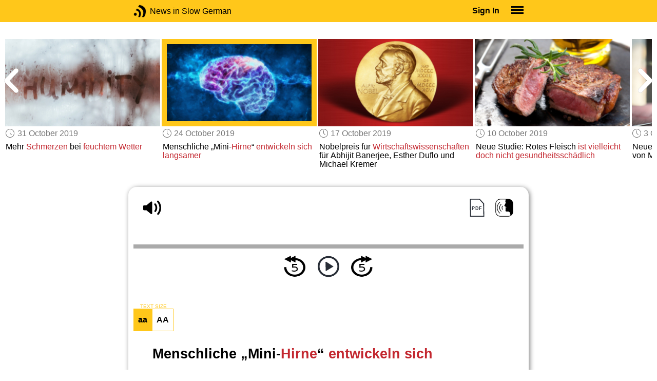

--- FILE ---
content_type: text/html; charset=UTF-8
request_url: https://www.newsinslowgerman.com/series/news/14311
body_size: 4942
content:
<!doctype html><html lang="en"><head> <script async src="https://www.googletagmanager.com/gtag/js?id=G-ZS2VQ1G1N5"></script><script> window.dataLayer = window.dataLayer || []; function gtag() { dataLayer.push(arguments); } /* Initialize gtag.js */ gtag('js', new Date()); /* Default consent settings - Assume denied until updated */ gtag('consent', 'default', { 'ad_storage': 'denied', 'analytics_storage': 'denied', 'personalization_storage': 'denied', 'ad_user_data': 'denied', 'ad_personalization': 'denied', 'functionality_storage': 'granted', /* Allowed by default for necessary functionality */ 'security_storage': 'granted' /* Allowed by default for security purposes */ }); /* Configure Google Analytics (Universal Analytics) */ gtag('config', 'UA-7617276-20'); /* Configure Google Ads with enhanced conversions */ gtag('config', 'AW-1034991868', { 'allow_enhanced_conversions': true }); /* Configure Google Analytics 4 (GA4) */ gtag('config', 'G-ZS2VQ1G1N5', { 'debug_mode': false }); /* Function to handle consent updates based on user interaction with the widget */ function updateConsent(adConsent, analyticsConsent) { gtag('consent', 'update', { 'ad_storage': adConsent ? 'granted' : 'denied', 'ad_user_data': adConsent ? 'granted' : 'denied', 'ad_personalization': adConsent ? 'granted' : 'denied', 'analytics_storage': analyticsConsent ? 'granted' : 'denied' }); }</script> <!--[if IE]> <script>window.location.replace('/not-supported');</script> <![endif]--> <meta charset="utf-8"> <meta name="google" content="notranslate"> <meta name="viewport" content="width=device-width"> <meta name="description" content="Catch up with the daily news at your preferred pace : Menschliche „Mini-Hirne“ entwickeln sich langsamer"> <link rel="icon" href="/favicon.ico"> <link rel="canonical" href="https://www.newsinslowgerman.com//series/news/14311"> <link rel="stylesheet" href="/assets/605.0a3439790a8b1f9fcb72.min.css"><link rel="stylesheet" href="/assets/606.76c2633fa29620930116.min.css"><link rel="stylesheet" href="/assets/main.0de47837d9e33c4d4e95.min.css"> <title>Menschliche „Mini-Hirne“ entwickeln sich langsamer</title></head><body class="_news"> <div class="overlay-320px">Screen width of at least 320px is required. Screen width can be adjusted by widening your browser window or adjusting your mobile device settings. If you are on a mobile device, you can also try orienting to landscape.</div> <div class="body-content-wrapper"> <div class="header-nav-wrapper"> <header id="header"> <div class="header-wrapper"> <div class="container"> <div class="header-body"> <div class="filters"> <a href="/home" class="logo">News in Slow German</a> </div> <div style="padding: 0.6em;" id="top-menu"> <span data-micromodal-trigger="modal_login" class="signin">Sign In</span> <div class="header-menu-button" style="margin-left: 1.2em;"> <div id="nav_button"> <div><div></div><div></div><div></div></div> </div> </div> </div></div> </div> </div> </header> <nav id="nav" class="container"> <div class="navigation link-links"> <div class="menu-container"> <div class="menu-heading"> <a data-micromodal-trigger="modal_login">SIGN IN</a> </div> <div class="menu-heading"> <a href="/subscription-rates">SUBSCRIBE</a> </div> <div class="menu-heading"> <a href="/educational-rates"> EDUCATIONAL LICENSES </a> </div> <div class="menu-heading"> <a href="/gift-subscriptions"> GIFT CARDS </a> </div> <div class="menu-heading toggle"> <div>OTHER LANGUAGES</div> <div class="toggle-icon"></div> </div> <div class="menu-items"> <div class="menu-item"> <a href="https://www.newsinslowspanish.com" target="_blank"> Spanish (Spain) </a> </div> <div class="menu-item"> <a href="https://www.newsinslowspanish.com/latino" target="_blank"> Spanish (Latino) </a> </div> <div class="menu-item"> <a href="https://www.newsinslowfrench.com" target="_blank"> French </a> </div> <div class="menu-item"> <a href="https://www.newsinslowitalian.com" target="_blank"> Italian </a> </div> </div> <div class="menu-heading toggle"> <div>ABOUT US</div> <div class="toggle-icon"></div> </div> <div class="menu-items"> <div class="menu-item"> <a href="/contact-us"> Contact Us </a> </div> <div class="menu-item"> <a href="/privacy-policy"> Privacy Policy </a> </div> <div class="menu-item"> <a href="/terms-of-use"> Terms of Use </a> </div> <div class="menu-item"> <a href="/refund-policy"> Refund Policy </a> </div> </div> <div class="menu-heading alexa-menu-item"> <a href="/alexa">ALEXA</a> </div> <div class="menu-heading ca-menu-item"> <a href="/color-adjustments">ADJUST COLORS</a> </div> <div class="separator"></div> <div class="menu-heading" style="align: left"> <a class="app-icon-ios" style="margin-left: 0" href="https://apps.apple.com/us/app/linguistica/id1460842051" target="_blank"></a> </div> <div class="menu-heading"> <a class="app-icon-android" style="margin-left: 0" href="https://play.google.com/store/apps/details?id=com.linguistica360.linguistica" target="_blank"></a> </div></div></div> </nav> </div> <div class="body-content"> <div class="main-container "> <main id="main" class="nowhite seriesitem"> <div class="netflix-loading"><div class="loading"></div></div><div class="netflix-loading-content"><div class="netflix-line-row" ><div class="netflix-title-row"><h3> <span class="main-title"> </span> </h3></div><div class="netflix-line-wrapper"> <div class="netflix-line-toolbar"> <span class="loading right hidden" style="margin-right: 1em; margin-top: -2em;"></span> </div> <div class="netflix-arrows-wrapper"> <div class="netflix-arrows"> <div class="netflix-arrow left"></div> <div class="netflix-arrow right"></div> </div> </div> <div class="netflix-line" data-count="9" > <div class="netflix-item-wrapper news-clamp" > <a href="/series/news/14329"> <div class="netflix-item news-clamp"> <div class="netflix-thumbnail"> <img class="lozad" data-src="https://nsc.newsinslow.com/images/news/2019/47/eu3_t.jpg"> <div class="thumbnail-content-wrapper news-clamp"> <h4></h4> </div> </div> </div> </a> <div class="thumbnail-date"><span class="clock-date">21 November 2019</span></div> <div class="thumbnail-desc"><p>Zahl der <span data-tooltip='illegitimate'>unehelichen</span> Kinder in den letzten 500 Jahren am höchsten unter <span data-tooltip='poor urban population'>armen Stadtbewohnern</span></p></div> </div> <div class="netflix-item-wrapper news-clamp" > <a href="/series/news/14323"> <div class="netflix-item news-clamp"> <div class="netflix-thumbnail"> <img class="lozad" data-src="https://nsc.newsinslow.com/images/news/2019/46/eu3_t.jpg"> <div class="thumbnail-content-wrapper news-clamp"> <h4></h4> </div> </div> </div> </a> <div class="thumbnail-date"><span class="clock-date">14 November 2019</span></div> <div class="thumbnail-desc"><p>Der erste <span data-tooltip='upright-walking'>aufrecht gehende</span> Primat lebte in <span data-tooltip='Bavaria'>Bayern</span></p></div> </div> <div class="netflix-item-wrapper news-clamp" > <a href="/series/news/14319"> <div class="netflix-item news-clamp"> <div class="netflix-thumbnail"> <img class="lozad" data-src="https://nsc.newsinslow.com/images/news/2019/45/eu3_t.jpg"> <div class="thumbnail-content-wrapper news-clamp"> <h4></h4> </div> </div> </div> </a> <div class="thumbnail-date"><span class="clock-date">7 November 2019</span></div> <div class="thumbnail-desc"><p>Amnesie im Immunsystem durch <span data-tooltip='measles'>Masern</span></p></div> </div> <div class="netflix-item-wrapper news-clamp" > <a href="/series/news/14315"> <div class="netflix-item news-clamp"> <div class="netflix-thumbnail"> <img class="lozad" data-src="https://nsc.newsinslow.com/images/news/2019/44/eu3_t.jpg"> <div class="thumbnail-content-wrapper news-clamp"> <h4></h4> </div> </div> </div> </a> <div class="thumbnail-date"><span class="clock-date">31 October 2019</span></div> <div class="thumbnail-desc"><p>Mehr <span data-tooltip='pain'>Schmerzen</span> bei <span data-tooltip='humid weather'>feuchtem Wetter</span></p></div> </div> <div class="netflix-item-wrapper active news-clamp" > <a href="/series/news/14311"> <div class="netflix-item news-clamp"> <div class="netflix-thumbnail"> <img class="lozad" data-src="https://nsc.newsinslow.com/images/news/2019/43/eu3_t.jpg"> <div class="thumbnail-content-wrapper news-clamp"> <h4></h4> </div> </div> </div> </a> <div class="thumbnail-date"><span class="clock-date">24 October 2019</span></div> <div class="thumbnail-desc"><p>Menschliche „Mini-<span data-tooltip='brains'>Hirne</span>“ <span data-tooltip='develop'>entwickeln sich</span> <span data-tooltip='slower'>langsamer</span></p></div> </div> <div class="netflix-item-wrapper news-clamp" > <a href="/series/news/14307"> <div class="netflix-item news-clamp"> <div class="netflix-thumbnail"> <img class="lozad" data-src="https://nsc.newsinslow.com/images/news/2019/42/eu3_t.jpg"> <div class="thumbnail-content-wrapper news-clamp"> <h4></h4> </div> </div> </div> </a> <div class="thumbnail-date"><span class="clock-date">17 October 2019</span></div> <div class="thumbnail-desc"><p>Nobelpreis für <span data-tooltip='economics'>Wirtschaftswissenschaften</span> für Abhijit Banerjee, Esther Duflo und Michael Kremer </p></div> </div> <div class="netflix-item-wrapper news-clamp" > <a href="/series/news/14303"> <div class="netflix-item news-clamp"> <div class="netflix-thumbnail"> <img class="lozad" data-src="https://nsc.newsinslow.com/images/news/2019/41/eu3_t.jpg"> <div class="thumbnail-content-wrapper news-clamp"> <h4></h4> </div> </div> </div> </a> <div class="thumbnail-date"><span class="clock-date">10 October 2019</span></div> <div class="thumbnail-desc"><p>Neue Studie: Rotes Fleisch <span data-tooltip='may not be'>ist vielleicht doch nicht</span> <span data-tooltip='harmful for health'>gesundheitsschädlich</span></p></div> </div> <div class="netflix-item-wrapper news-clamp" > <a href="/series/news/14299"> <div class="netflix-item news-clamp"> <div class="netflix-thumbnail"> <img class="lozad" data-src="https://nsc.newsinslow.com/images/news/2019/40/eu3_t.jpg"> <div class="thumbnail-content-wrapper news-clamp"> <h4></h4> </div> </div> </div> </a> <div class="thumbnail-date"><span class="clock-date">3 October 2019</span></div> <div class="thumbnail-desc"><p>Neue Studie: <span data-tooltip='tea bags'>Teebeutel</span> <span data-tooltip='release, freisetzen'>setzen</span> <span data-tooltip='billions'>Milliarden</span> von Mikroplastikpartikeln frei</p></div> </div> <div class="netflix-item-wrapper news-clamp" > <a href="/series/news/14295"> <div class="netflix-item news-clamp"> <div class="netflix-thumbnail"> <img class="lozad" data-src="https://nsc.newsinslow.com/images/news/2019/39/eu3_t.jpg"> <div class="thumbnail-content-wrapper news-clamp"> <h4></h4> </div> </div> </div> </a> <div class="thumbnail-date"><span class="clock-date">26 September 2019</span></div> <div class="thumbnail-desc"><p>Neue Studie: Pestizide zur <span data-tooltip='mosquito control'>Mückenbekämpfung</span> könnten <span data-tooltip='cause'>Ursache</span> für <span data-tooltip='illness'>Erkrankung</span> von Diplomaten sein</p></div> </div> </div> </div></div></div><div class="container"><div class="tile-container"> <div class="controls " > <div class="toolbar"> <div> <a class="player-control player-volume"></a> <div class="player-volume-wrapper"> <div class="volume-slider"></div> </div> <a class="player-speed-slow"></a> </div> <div style="text-align: right;"> <a class="download-pdf cff" title="Download PDF"></a> <a class="pronunciation-button" title="Pronunciation Practice" href="/series/pronunciation/600/3?back=1"></a> </div> </div> <div class="timer-bar"> <span class="player-speed">Speed <span class="speed">1.0</span>x</span> <div class="timer"> <span class="timer-time"></span> / <span class="timer-duration"></span> </div> </div> <div class="audio-progress"> <div class="draggable"></div> <div class="bar"></div> </div> <div class="toolbar"> <div class="player" data-src="https://nsg.newsinslowgerman.com/2019/oct2419/nsg172-news3.mp3" data-cutoff="true" > <a class="player-control player-rewind"></a> <button class="player-control player-toggle player-play"> </button> <a class="player-control player-forward"></a> </div> </div></div> <div class="text-size-widget-wrapper"> <label>TEXT SIZE</label> <div class="text-size-widget"><div class="small">aa</div><div class="large">AA</div></div></div> <div class="content-container text-content transcript-content"> <div class="content-title"> <h1>Menschliche „Mini-<span data-tooltip='brains'>Hirne</span>“ <span data-tooltip='develop'>entwickeln sich</span> <span data-tooltip='slower'>langsamer</span></h1> <div style="margin-top: 0.6em; margin-bottom: 0.6em;"> <span class="clock-date">24 October 2019</span> </div></div><div class="content-image"> <img src="https://nsc.newsinslow.com/images/news/2019/43/eu3.jpg" alt="Menschliche „Mini-Hirne“ entwickeln sich langsamer"> </div><div class="content content-styles"> <p> Ein Schweizer <span data-tooltip='team of researchers'>Forscherteam</span> hat <span data-tooltip='successfully'>erfolgreich</span> „Mini-Hirne“ von Makaken, Schimpansen und dem Menschen <span data-tooltip='grown from stem cells'>aus Stammzellen gezüchtet</span>. Die <span data-tooltip='results'>Ergebnisse</span> wurden <span data-tooltip='recently'>kürzlich</span> in der <span data-tooltip='scientific journal'>Fachzeitschrift</span> Nature veröffentlicht. Stammzellen sind unspezialisierte Zellen, die sich zu den <span data-tooltip='many different kinds of tissue'>verschiedensten Gewebetypen</span> entwickeln können, weshalb sie in der Forschung sehr <span data-tooltip='appreciated'>geschätzt</span> werden. Ihre <span data-tooltip='use'>Verwendung</span> ist <span data-tooltip='however'>jedoch</span> <span data-tooltip='controversial'>umstritten</span>. <br><br>Dem Schweizer Team <span data-tooltip='succeeded'>gelang es</span>, Stammzellen zu Gehirnzellen, <span data-tooltip='so-called'>sogenannten</span> „Mini-Hirnen“, zu züchten, die etwa so groß wie eine <span data-tooltip='pea'>Erbse</span> waren und vier Monate <span data-tooltip='needed'>brauchten</span>, <span data-tooltip='to reach this growth stage'>um dieses Wachstumsstadium zu erreichen</span><div class="text-cutoff-gradient big"></div> </p> </div> </div> <div class="cutoff-container"> <div class="cutoff"> <p>End of free content.</p> <div> <p> To access this material, please <a data-micromodal-trigger="modal_login">LOG IN</a>.</p> <p> If you don't have a subscription, please click <a href="/subscription-rates">HERE</a> to sign up for this program. </p> </div> </div></div> </div></div> </main> </div> </div> </div> <footer id="footer"> <nav class="light-links"> <div class="square-icons"> <ul> <li><a target="_blank" href="https://www.facebook.com/NewsSlowGerman" class="icon-facebook" title="Facebook"></a></li> <li><a target="_blank" href="https://www.youtube.com/user/linguistica360" class="icon-youtube" title="Youtube"></a></li> <li><a target="_blank" href="https://newsinslowgerman.libsyn.com" class="icon-rss" title="RSS"></a></li> <li><a target="_blank" href="https://twitter.com/newsslowgerman" class="icon-twitter" title="Twitter"></a></li> <li><a target="_blank" href="https://www.instagram.com/newsinslow" class="icon-instagram" title="Instagram"></a></li> </ul> </div> <div> <div> <h4>RATES</h4> <ul> <li><a href="/subscription-rates"> Subscription Rates </a></li> <li><a href="/educational-rates"> Educational Rates </a></li> <li><a href="/gift-subscriptions"> Gift Subscriptions </a></li> </ul> </div> <div> <h4>ABOUT US</h4> <ul> <li><a href="/contact-us"> Contact Us </a></li> <li><a href="/privacy-policy"> Privacy Policy </a></li> <li><a href="/terms-of-use"> Terms of Use </a></li> <li><a href="/refund-policy"> Refund Policy </a></li> <li><a data-cc="show-preferencesModal"> Cookie Preferences </a></li> </ul> </div> </div></nav><div class="copyright"> Copyright © 2026 Linguistica 360, Inc.</div> </footer> <div id="templates"> <div id="modal_login" aria-hidden="true" class="modal"> <div tabindex="-1" data-micromodal-close class="modal-overlay"> <div role="dialog" aria-modal="true" aria-labelledby="modal_login_title" class="modal-container"> <header> <h2 id="modal_login_title">Member Login</h2> </header> <div id="modal_login_content"> <form class="login-form" style="text-align: center;"> <div> <label for="username" class="hidden">E-mail</label> <input class="input login-username" type="text" id="username" placeholder="E-mail" required> </div> <div> <label for="password" class="hidden">Password</label> <input class="input login-password" type="password" id="password" placeholder="Password" required> </div> <div> <div class="control"> <input class="control__input show-password" type="checkbox" id="show_password"> <label class="control__label" for="show_password">Show password</label> </div> </div> <div> <button class="button primary" type="submit"> Login </button> <button data-micromodal-close class="button secondary" aria-label="Close this dialog window"> Cancel </button> </div> </form> </div> <footer style="text-align: center;"> <div class="login-footer small"> <a href="/forgot-password"> Forgot your Password?</a> | <a href="/subscription-rates"> Sign Up</a> </div> <div class="login-footer big"> <div> <a href="/forgot-password"> Forgot your Password?</a> </div> <div> <a href="/subscription-rates"> Sign Up</a> </div> </div> </footer> </div> </div></div> </div> <script>'use strict';window._NiSC={"login":false,"subscribed":false,"groups":[],"scope":null,"root":"\/","local":"\/","token":"eyJ0eXAiOiJKV1QiLCJhbGciOiJIUzI1NiJ9.eyJlbWFpbCI6Il9ndWVzdF9AbGluZ3Vpc3RpY2EzNjAuY29tIn0.Ea6yTXyYbM9qFI5eHxC6EnB_NfB3U3GJL9FX__RocgQ","rooms_url":"https:\/\/rooms.newsinslow.com","language":"German"};</script> <script src="/assets/605.59cd3df9d28beed941e3.min.js"></script><script src="/assets/606.667af4d1495f25bf0d49.min.js"></script><script src="/assets/567.44682b8f67af39d247f2.min.js"></script><script src="/assets/210.b71cd264a678bfb31df7.min.js"></script><script src="/assets/918.5497032c72dfbddb59d9.min.js"></script><script src="/assets/580.c46c2faa869209eac1c3.min.js"></script><script src="/assets/main.346b5f6163cf832babb7.min.js"></script> </body></html>

--- FILE ---
content_type: text/css
request_url: https://www.newsinslowgerman.com/assets/main.0de47837d9e33c4d4e95.min.css
body_size: 16479
content:
@import url(https://fonts.googleapis.com/css?family=Comfortaa);table th{font-weight:700}table td,table th{padding:9px 10px;text-align:left}@media only screen and (max-width:767px){table.standardtable{margin-bottom:0}div.table-wrapper{border-right:1px solid #ccc;margin-bottom:20px;overflow:hidden;position:relative}div.table-wrapper div.scrollable{overflow:scroll;overflow-y:hidden}table.standardtable td,table.standardtable th{overflow:hidden;position:relative;white-space:nowrap}}.slick-slider{box-sizing:border-box;-webkit-touch-callout:none;-ms-touch-action:pan-y;touch-action:pan-y;-webkit-user-select:none;-khtml-user-select:none;-moz-user-select:none;-ms-user-select:none;user-select:none;-webkit-tap-highlight-color:rgba(0,0,0,0)}.slick-list,.slick-slider{display:block;position:relative}.slick-list{margin:0;overflow:hidden;padding:0}.slick-list:focus{outline:none}.slick-list.dragging{cursor:pointer;cursor:hand}.slick-slider .slick-list,.slick-slider .slick-track{-webkit-transform:translateZ(0);-moz-transform:translateZ(0);-ms-transform:translateZ(0);-o-transform:translateZ(0);transform:translateZ(0)}.slick-track{display:block;left:0;margin-left:auto;margin-right:auto;position:relative;top:0}.slick-track:after,.slick-track:before{content:"";display:table}.slick-track:after{clear:both}.slick-loading .slick-track{visibility:hidden}.slick-slide{display:none;float:left;height:100%;min-height:1px}[dir=rtl] .slick-slide{float:right}.slick-slide img{display:block}.slick-slide.slick-loading img{display:none}.slick-slide.dragging img{pointer-events:none}.slick-initialized .slick-slide{display:block}.slick-loading .slick-slide{visibility:hidden}.slick-vertical .slick-slide{border:1px solid transparent;display:block;height:auto}.slick-arrow.slick-hidden{display:none}a,abbr,acronym,address,applet,article,aside,audio,b,big,blockquote,body,canvas,caption,center,cite,code,dd,del,details,dfn,div,dl,dt,em,embed,fieldset,figcaption,figure,footer,form,h1,h2,h3,h4,h5,h6,header,html,i,iframe,img,ins,kbd,label,legend,li,mark,menu,nav,object,ol,output,p,pre,q,ruby,s,samp,section,small,span,strike,strong,summary,table,tbody,td,tfoot,th,thead,time,tr,tt,u,ul,var,video{border:0;font-size:100%;font:inherit;margin:0;padding:0;vertical-align:baseline}article,aside,details,figcaption,figure,footer,header,menu,nav,section{display:block}body{line-height:1}li,ol,ul{list-style:none}blockquote,q{quotes:none}blockquote:after,blockquote:before,q:after,q:before{content:"";content:none}table{border-collapse:collapse;border-spacing:0}button{background-color:transparent;border:0;cursor:pointer;outline:none}html{font-family:Arial,Helvetica,sans-serif}a,a:active,a:hover,a:visited{color:#ffc71a;cursor:pointer;text-decoration:none}h1,h2,h3,strong{font-weight:700}h1{font-size:1.5em}h2{font-size:1.3em}h3{font-size:1.2em}h1,h2,h3{margin-bottom:.6em}p{margin:.6em 0}b,strong{font-weight:700}em,i{font-style:italic}.button{background-color:#fff;border-radius:2px;box-shadow:0 2px 5px 0 rgba(0,0,0,.26);color:#fff;font-size:.9em;line-height:1.4;min-width:120px;padding:4px 1em;position:relative;transition:.2s;transition-delay:.2s}.button.primary{background-color:#ffc71a;color:#fff}.button.secondary{background-color:#d52e37;color:#fff}.button.success{background-color:#dff0d8;color:#3c763d}.button.red{background-color:#c3272f;color:#fff}.button:active{box-shadow:0 8px 17px 0 rgba(0,0,0,.2);transition-delay:0s}.button:disabled{opacity:.6}a.button{text-align:center}.inline,a.button{display:inline-block}.inline{width:auto}input.small{width:160px}.content,.content-header-title,.content-title{color:#000;padding-left:.6em;padding-right:.6em}.content-header-title{padding-top:1.2em}@media(min-width:800px){.content-header-title{padding-top:0}}.content{line-height:1.4}.dialog-table{border:0;border-collapse:separate;border-spacing:0 1em}.dialog-table .leftcol{font-weight:700;padding-right:.3em}.hidden{display:none}table.info-table{border-collapse:separate;border-spacing:1px;width:100%}table.info-table tr:nth-child(odd){background-color:#f4f4f4}table.info-table th{background-color:#aaa;border:1px solid #000;font-weight:700}table.info-table td,table.info-table th{padding:.6em;text-align:left}.prev-next{display:flex;padding-left:.6em;padding-right:.6em}.prev-next span{flex:1}.prev-next .button{border-radius:.5em}label .label-note{display:block;font-size:.8em;font-style:italic;font-weight:400}.no-text-overflow{max-width:0;overflow:hidden;text-overflow:ellipsis;white-space:nowrap}@media screen and (-webkit-min-device-pixel-ratio:0)and (max-device-width:1024px){input,select,textarea{font-size:16px!important}}@media(max-width:599px){.display-ldpi{display:none!important}}@media(max-width:799px){.display-mdpi{display:none!important}}@media(max-width:1023px){.display-hdpi{display:none!important}}@media(max-width:1119px){.display-xhdpi{display:none!important}}.centre{text-align:center}.clear{clear:both}.h3-style{font-size:1.2em;font-weight:700;margin:0 0 .6em}h1.seo-hidden{border:0!important;display:inline-block;font-size:0;height:1px;margin:0!important;overflow:hidden;padding:0!important;position:absolute!important;width:1px;clip:rect(1px,1px,1px,1px)}.slide{animation-duration:2s;animation-name:fade;animation-timing-function:ease-in-out}@keyframes fade{0%{opacity:.2}to{opacity:1}}.input{appearance:none;background:#fff;border:1px solid #bbb;border-radius:0;box-shadow:inset 0 1px 3px rgba(0,0,0,.05);box-sizing:border-box;color:#000;font-family:inherit;font-size:100%;line-height:1.15;margin:0 0 .9rem;outline:none;padding:.6rem;resize:vertical;transition:border-color .3s ease;width:100%}.input[disabled]{background-color:#f2f2f2;border-color:#c8c8c8;box-shadow:none;color:#0d0d0d;cursor:not-allowed}.input:focus{border-color:#17f}.input::placeholder{color:#999;opacity:1}.input:-ms-input-placeholder{color:#999}.input::-ms-input-placeholder{color:#999}.control{box-sizing:border-box;margin:0 0 .9rem;position:relative}.control__input{appearance:none;height:20px;left:0;margin:0;opacity:0;pointer-events:none;position:absolute;top:calc(50% - 10px);width:20px}.control__label{align-items:center;color:#000;display:flex;position:relative}.control__label:after,.control__label:before{border:1px solid transparent;content:"";display:block;height:20px;width:20px}.control__label:before{background:#fff;border-color:#bbb;box-shadow:inset 0 1px 3px rgba(0,0,0,.05);flex-shrink:0;margin-right:.6rem;transition:border-color .3s ease}.control__label:after{background-position:50%;background-repeat:no-repeat;background-size:60%;left:0;position:absolute;top:calc(50% - 11px);transform:scale(0);transition:transform .3s ease}.control__input[type=radio]+.control__label:before{border-radius:100%}.control__input[type=radio]+.control__label:after{background-image:url("data:image/svg+xml;charset=utf-8,%3Csvg xmlns='http://www.w3.org/2000/svg' xml:space='preserve' width='512' height='512' viewBox='0 0 512 512'%3E%3Cpath d='M256 464c114.9 0 208-93.1 208-208S370.9 48 256 48 48 141.1 48 256s93.1 208 208 208'/%3E%3C/svg%3E")}.control__input[type=checkbox]+.control__label:after{background-image:url("data:image/svg+xml;charset=utf-8,%3Csvg xmlns='http://www.w3.org/2000/svg' xml:space='preserve' width='512' height='512' viewBox='0 0 512 512'%3E%3Cpath d='m461.6 109.6-54.9-43.3c-1.7-1.4-3.8-2.4-6.2-2.4s-4.6 1-6.3 2.5L194.5 323s-78.5-75.5-80.7-77.7-5.1-5.9-9.5-5.9-6.4 3.1-8.7 5.4c-1.7 1.8-29.7 31.2-43.5 45.8-.8.9-1.3 1.4-2 2.1-1.2 1.7-2 3.6-2 5.7 0 2.2.8 4 2 5.7l2.8 2.6s139.3 133.8 141.6 136.1 5.1 5.2 9.2 5.2c4 0 7.3-4.3 9.2-6.2l249.1-320c1.2-1.7 2-3.6 2-5.8 0-2.5-1-4.6-2.4-6.4'/%3E%3C/svg%3E")}.control__input[type=checkbox][disabled]+.control__label,.control__input[type=radio][disabled]+.control__label{color:#0d0d0d;cursor:not-allowed}.control__input[type=checkbox][disabled]+.control__label:before,.control__input[type=radio][disabled]+.control__label:before{background-color:#f2f2f2;border-color:#c8c8c8;box-shadow:none}.control__input:focus+.control__label:before{border-color:#17f}.control__input:checked+.control__label:after{transform:scale(1)}.select{appearance:none;background:#fff;background-image:url("data:image/svg+xml;charset=utf-8,%3Csvg xmlns='http://www.w3.org/2000/svg' xml:space='preserve' width='512' height='512' viewBox='0 0 512 512'%3E%3Cpath d='m256 298.3 174.2-167.2c4.3-4.2 11.4-4.1 15.8.2l30.6 29.9c4.4 4.3 4.5 11.3.2 15.5L264.1 380.9c-2.2 2.2-5.2 3.2-8.1 3-3 .1-5.9-.9-8.1-3L35.2 176.7c-4.3-4.2-4.2-11.2.2-15.5L66 131.3c4.4-4.3 11.5-4.4 15.8-.2z'/%3E%3C/svg%3E");background-position:calc(100% - .6rem);background-repeat:no-repeat;background-size:12px;border:1px solid #bbb;border-radius:0;box-shadow:inset 0 1px 3px rgba(0,0,0,.05);box-sizing:border-box;color:#000;font-family:inherit;font-size:100%;line-height:1.15;margin:0 0 .9rem;outline:0;padding:.6rem calc(.9rem + 12px) .6rem .6rem;transition:border-color .3s ease;width:100%}.select[disabled]{background-color:#f2f2f2;border-color:#c8c8c8;box-shadow:none;color:#0d0d0d;cursor:not-allowed}.select:focus{border-color:#17f}.select::-ms-expand{display:none}.alert{border:1px solid transparent;border-radius:4px;line-height:1.4;margin-bottom:.6em;padding:15px}.alert h4{color:inherit;margin-top:0}.alert .alert-link,.alert h4{font-weight:700}.alert>p,.alert>ul{margin-bottom:0}.alert>p+p{margin-top:5px}.alert.dismissable{display:none}.alert-success{background-color:#dff0d8;border-color:#d6e9c6;color:#3c763d}.alert-success hr{border-top-color:#c9e2b3}.alert-success .alert-link{color:#2b542c}.alert-info{background-color:#d9edf7;border-color:#bce8f1;color:#31708f}.alert-info hr{border-top-color:#a6e1ec}.alert-info .alert-link{color:#245269}.alert-warning{background-color:#fcf8e3;border-color:#faebcc;color:#8a6d3b}.alert-warning hr{border-top-color:#f7e1b5}.alert-warning .alert-link{color:#66512c}.alert-danger{background-color:#f2dede;border-color:#ebccd1;color:#a94442}.alert-danger hr{border-top-color:#e4b9c0}.alert-danger .alert-link{color:#843534}.am-receipt table.am-receipt-table{border:none;width:100%}.am-receipt td{background-color:#ededed;border:1px solid #fff;padding:.5em}.am-receipt th{border:none;font-weight:700;padding:.5em}@media (max-width:500px){.am-receipt th{font-size:80%;font-weight:400;padding:0}.am-receipt .am-receipt-terms{font-size:80%}}.am-receipt td.am-receipt-total{background-color:#d3dce3}.am-receipt .am-receipt-row-delimiter td,.am-receipt td.am-receipt-indent,.am-receipt td.am-receipt-terms{background:none}.am-receipt .am-receipt-price,.am-receipt .am-receipt-unit-price{text-align:right;width:20%}.am-receipt .am-receipt-qty{text-align:right;width:10%}.am-receipt .am-receipt-discounted-price{color:#f44336;text-decoration:line-through}._amember .am-form input[value=Pay]{background-color:#c3272f;border:0 solid #fff;border-radius:2px;box-shadow:0 2px 5px 0 rgba(0,0,0,.26);color:#fff;display:block;font-size:1.4em;margin:2em auto;padding:.2em 1em}body{background-attachment:fixed;background-color:#fff;background-position-x:80%;display:flex;flex-direction:column;min-height:100vh}#main,.container{margin:0 auto}@media(min-width:800px){#main,.container{width:780px}}#main,.tile-container{background-color:#fff;box-sizing:border-box;margin-bottom:1em;margin-top:1em;padding-bottom:1.2em;padding-top:1.2em}@media(min-width:800px){#main,.tile-container{border-radius:1em;box-shadow:2px 2px 10px .2px gray;padding:.6em}}#main.nowhite,.tile-container.nowhite{background:transparent;border-radius:0;box-shadow:none;padding:0}main a:active,main a:hover{text-decoration:underline}.component-name{background-color:#fff;padding:.6em 0;text-transform:capitalize}.component-name a{color:#5b9fff}.component-name span{margin:0 .6em}.component-name:first-letter{border:.1em solid #5b9fff;border-radius:.1em;margin-right:.1em;padding:0 .1em}.overlay-320px{background-color:#c3272f;box-sizing:border-box;color:#fff;display:none;font-size:1.2em;height:100%;left:0;line-height:1.2em;padding:2.9em 16% 16%;position:fixed;text-align:center;top:0;width:100%;z-index:9999}@media(max-width:319px){.overlay-320px{display:block}}.content-container,.info-container{background-color:#fff}.content-container.text-content,.info-container.text-content{background-color:#fff;color:#333}@media(max-width:799px){.content-container.text-content h1,.info-container.text-content h1{margin-left:.2em}}.ca-background .content-container.text-content{background-color:#f4f4f4}.content-container,.subscription-container{margin:0 auto 1em;max-width:75ch}@media(min-width:800px){.content-container,.subscription-container{border-radius:1em;box-sizing:border-box;padding:1.2em}}.info-container{margin:0 auto 1em}@media(min-width:800px){.info-container{border-radius:1em;padding:1.2em}}.subscription-container{max-width:90ch;padding:1.2em}.landing-content-container{background-color:#fff;border-radius:1em;box-sizing:border-box;margin:0 auto;max-width:75ch;padding:1.2em}.main-container.ep-container{padding-top:.5em}#footer{padding-bottom:.5em}#templates>div:not(.modal){display:none}body.ts-large .text-content{font-size:1.5em}.content-styles h4{font-size:1.1em;font-weight:700}.content-styles table.standardtable{border:1px solid #292e37;margin:0 auto;vertical-align:middle}.content-styles table.standardtable td,.content-styles table.standardtable th{border:2px solid #292e37;margin:.5em;padding:.4em;vertical-align:middle}.content-styles table.standardtable.no-border,.content-styles table.standardtable.no-border td,.content-styles table.standardtable.no-border th{border:0}.content-styles table:not(.dialog-table){margin:0 auto}.content-styles table:not(.dialog-table) td,.content-styles table:not(.dialog-table) th{padding:.1em .2em}.content-styles .english-indication{color:gray}.content-styles ol{margin:16px 0;padding-left:2em}.content-styles ol li{list-style-type:decimal}.content-styles ol[type=a] li{list-style-type:lower-latin}.content-styles ol[type=A] li{list-style-type:upper-latin}.content-styles ol[type=i] li{list-style-type:lower-roman}.content-styles ol[type=I] li{list-style-type:upper-roman}.content-styles ul{padding-left:2em}.content-styles ul li{list-style-type:disc}.transcript-content{font-size:1.12em}.transcript-content,.transcript-content .content{font-family:Georgia,Arial;line-height:1.7!important}.content-image img{width:100%}.content-image .image-credits{color:gray;font-size:.8em;text-align:right}.clock-date{background-image:url(1d55ccbb54468761fb39.png);background-repeat:no-repeat;background-size:contain;color:#777;font-family:sans-serif;padding-left:1.4em}._story .content h1{margin:1em 0}table.dialog{border-collapse:separate;border-spacing:.6em}table.dialog th{color:#d52e37;font-weight:700;text-align:left}table.dialog td,table.dialog th{vertical-align:top}.dropdown{display:inline-block;position:relative}.dropdown>a{background-color:#fff;border:1px solid #ccc;border-radius:4px;color:#000;display:inline-block;padding:6px 20px 6px 10px;text-decoration:none}.dropdown>a:before{border-left:5px solid transparent;border-right:5px solid transparent;border-top:5px solid #000;content:" ";position:absolute;right:7px;top:12px}.dropdown input[type=checkbox]{cursor:pointer;display:block;height:100%;left:0;margin:0;opacity:0;position:absolute;top:0;width:100%}.dropdown input[type=checkbox]:checked{bottom:0;cursor:default;left:0;position:fixed;right:0;top:0;z-index:0}.dropdown ul{background-color:#fff;border:1px solid #f4f4f4;border-radius:3px;box-shadow:0 3px 6px rgba(0,0,0,.175);display:none;font-size:1rem;list-style:none;padding:4px 0;position:absolute;top:18px;z-index:9000}.dropdown ul:not(.right){left:0}.dropdown ul.right{right:0}.dropdown input[type=checkbox]:checked+ul{display:block}.dropdown ul li{display:block;min-width:100px;padding:6px 20px;white-space:nowrap}.dropdown ul li a{color:#ffc71a}.dropdown .divider{background-color:#aaa;height:1px;margin:9px 0;overflow:hidden;padding:0}.dropdown a:active,.dropdown a:hover{text-decoration:underline}.icon-facebook,.icon-instagram,.icon-rss,.icon-twitter,.icon-youtube{background-size:cover;display:inline-block;height:32px;width:32px}.icon-facebook{background-image:url(6adcb6fcb28620db9746.png)}.icon-youtube{background-image:url(d75515928d64dfe85e26.png)}.icon-rss{background-image:url(9b40fcbb9ab55ddd7921.png)}.icon-twitter{background-image:url(4da273d015c530813d12.png)}.icon-instagram{background-image:url(5280b5922a8d81114859.png)}.light-links a,.light-links a:active,.light-links a:hover,.light-links a:visited{color:#f4f4f4}#nav_button{cursor:pointer;display:inline-block;height:1.5em;vertical-align:middle;width:1.5em}#nav_button>div>div{background-color:#000;box-shadow:2px 2px #000;height:.2em;margin:.16em .4em .16em 0;width:100%}@media(max-width:799px){#nav_button>div>div{background-color:#fff!important}}#nav_button>div>div{-webkit-transition:background-color .6s ease;-moz-transition:background-color .6s ease;-ms-transition:background-color .6s ease;-o-transition:background-color .6s ease;transition:background-color .6s ease}#nav_button{-webkit-transition:transform .6s ease;-moz-transition:transform .6s ease;-ms-transition:transform .6s ease;-o-transition:transform .6s ease;transition:transform .6s ease}#nav_button.shown{transform:rotate(-45deg)}#nav{height:0;overflow:visible}#nav .navigation{font-size:1em;margin-left:auto;margin-right:0;min-height:100%;opacity:0;overflow-x:hidden;position:relative;-webkit-transition:width .6s ease,opacity .6s ease;-moz-transition:width .6s ease,opacity .6s ease;-ms-transition:width .6s ease,opacity .6s ease;-o-transition:width .6s ease,opacity .6s ease;transition:width .6s ease,opacity .6s ease;white-space:nowrap;width:0;z-index:9000}#nav .navigation.shown{display:block;opacity:1;width:18em}#nav .navigation ul{padding:.6em}#nav .navigation ul li{margin:.6em 0}.login-footer{color:#ffc71a;margin:.6em auto}.login-footer a:active,.login-footer a:hover{text-decoration:underline}.login-footer.big{display:none;text-align:center}.login-footer.big>div:first-child{font-size:1.4em}.login-footer.big>div:nth-child(2){margin-top:.4em}.switch-item{display:block;padding-bottom:1em;padding-left:1.8em;padding-top:.3em;position:relative;user-select:none}.switch-item .radio-item{background-color:#79b0e8;border:.2em solid #000;border-radius:50%;height:1em;left:0;position:absolute;top:0;width:1em}.switch-item .radio-item:after{background:#204496;border-radius:50%;content:"";display:none;height:.6em;left:.2em;position:absolute;top:.2em;width:.6em}.switch-item input{opacity:0;position:absolute}.switch-item input:checked~.radio-item:after{display:block}.menu-container{background-color:#79b0e8;border-bottom-left-radius:.4em;border-top-left-radius:.4em;color:#000;padding-bottom:.5em;padding-top:.5em}.menu-container .separator{border-bottom:.06em solid #204496;height:.06em;margin-left:.7em;margin-right:4em}.menu-container a{color:#000}.menu-switch-container{padding-bottom:.4em}.menu-header-container{padding-bottom:.2em;padding-left:.7em}.menu-house{background-image:url(c5f96409eb9085dcc010.svg);background-size:cover;display:inline-block;height:1.6em;width:1.6em}.header-body .menu-house{background-image:url(272d24b75ba974e0b3b2.svg)}.menu-heading,.menu-switch-heading{font-weight:700;padding-left:.7em;padding-top:.4em}.menu-heading{margin-bottom:.2em;margin-top:.2em;padding-bottom:.3em;padding-left:.7em;user-select:none}.menu-heading>div{display:inline-block;vertical-align:middle}.menu-heading .menu-note{display:none;font-size:.8em;font-style:italic;font-weight:400}.menu-heading.toggle{cursor:pointer;display:table;padding-left:.7em}.menu-heading.toggle>div{display:table-cell}.menu-heading.toggle>div:first-child{width:100%}.menu-heading.toggle .toggle-icon{padding-right:.6em}.menu-heading.toggle .toggle-icon:after{border:solid #292e37;border-width:0 .15em .15em 0;content:" ";display:inline-block;margin-left:.2em;margin-right:.1em;margin-top:-.15em;padding:.2em;transform:rotate(-45deg);vertical-align:middle}.menu-heading.toggle.opened .toggle-icon:after{margin-top:-.45em;transform:rotate(45deg)}.menu-heading.toggle.opened .menu-note{display:block}.menu-item{padding-bottom:.3em;padding-left:2.5em}.ca-menu-item{padding-left:.7em}.ca-menu-item a{background-image:url(8a3895ff527eada3a6b5.svg);background-repeat:no-repeat;background-size:contain;padding-left:1.4em}.alexa-menu-item{padding-left:.7em}.alexa-menu-item a{background-image:url(bfcbf8b273dcc4f1ce91.png);background-repeat:no-repeat;background-size:contain;padding-left:1.4em}.menu-items{display:none}.menu-items.opened{display:block}.menu-items.indent{padding-left:1em}.read-more .toggle-content{display:none}.read-more.opened .toggle-content{display:block}.read-more.opened .toggle-icon span.more{display:none}.read-more.opened .toggle-icon span.less{display:inline-block}.read-more .toggle-icon{cursor:pointer;display:inline-block;margin:0 auto}.read-more .toggle-icon span.less{display:none}.read-more .toggle-icon:after,.read-more .toggle-icon:before{background-image:url(f6b2f1ba8cafe72c1445.png);background-size:contain;content:" ";display:inline-block;height:1em;margin:0 .4em;vertical-align:middle;width:1em}.read-more.opened .toggle-icon:after,.read-more.opened .toggle-icon:before{background-image:url(fb98940ca423a63105e9.png)}[data-tooltip-reference],[data-tooltip]{color:#c3272f;cursor:pointer}[data-tooltip-reference][aria-describedby],[data-tooltip][aria-describedby]{color:#ffca4f}.ca-tooltips [data-tooltip-reference],.ca-tooltips [data-tooltip]{color:#204496}.ca-tooltips [data-tooltip-reference]:hover,.ca-tooltips [data-tooltip]:hover{color:#ffca4f}.ca-highlight [data-tooltip]:hover{color:#009246!important}.ui-tooltip{background-color:#fff;border:2px solid #c3272f;color:#000;cursor:pointer;font-size:.95em;padding:.6em;position:absolute;z-index:9999}.ui-tooltip h3,.ui-tooltip h4{color:#ffc71a;text-align:center}.ui-helper-hidden-accessible{display:none}.app-icon-container-wrapper{padding-bottom:1em}.app-icon-container,.app-icon-modal-container{align-items:center;display:flex;flex-direction:row;justify-content:center;padding-bottom:1em}.app-icon-container{background-color:hsla(0,0%,100%,.76);padding-top:2em}.app-icon-modal-container{padding-bottom:1em;padding-top:1em}.app-icon-container-item{padding-left:.5em;padding-right:.5em}.app-icon-android,.app-icon-ios{background-size:cover;display:block;margin-left:auto;margin-right:auto}.app-icon-ios{background-image:url(8c4986ee4828b47d16f5.svg);height:2.7em;width:8.082em}.app-icon-android{background-image:url(c1fbe8daa108626a9549.png);height:2.7em;width:9.06em}.bc-container{margin-bottom:1em;padding:1em .5em}@media(min-width:800px){.bc-container{border-radius:.6em}}.breadcrumbs{align-items:center;display:flex;justify-content:space-between}.breadcrumbs a:active,.breadcrumbs a:hover{text-decoration:underline}.breadcrumbs a{color:#000;font-size:1em}.breadcrumbs>.list{display:inline-block;overflow:hidden}@media(max-width:399px){.breadcrumbs>.list{font-size:.8em}}.breadcrumbs>.list li{display:inline-block}.breadcrumbs>.list li:after{border-left:1em solid #ffc71a;z-index:2}.breadcrumbs>.list li:after,.breadcrumbs>.list li:before{border-bottom:1em solid transparent;border-top:1em solid transparent;content:" ";display:inline-block;height:0;margin-top:.2em;position:absolute;vertical-align:top;width:0}.breadcrumbs>.list li:before{border-left:1em solid #fff;margin-left:.2em;z-index:1}.breadcrumbs>.list li a{background-color:#ffc71a;color:#fff;display:inline-block;margin-left:.2em;margin-top:.1em;padding:.6em 0 .6em 2.2em;position:relative}.breadcrumbs>.list li:first-child:before{border:0;content:""}.breadcrumbs>.list li:first-child a{border-radius:.5em 0 0 .5em;padding-left:.6em}.breadcrumbs>.list li:last-child:after{border:0;content:""}.breadcrumbs>.list li:last-child a{background-color:#d52e37;border-bottom-right-radius:.5em;border-top-right-radius:.5em;padding-right:.6em}.breadcrumbs .search input{border-radius:.2em;border-width:0;box-sizing:border-box;display:inline-block;font-size:1em;padding:.46em .05em .46em .6em;vertical-align:top;width:auto;width:8em}.breadcrumbs .flashcards-wrapper{background-color:#f4f4f4;border:2px solid #000;border-radius:.2em;display:inline-block;padding:.3em}@media(min-width:600px){.breadcrumbs .flashcards-wrapper{border-radius:.4em;padding:.6em}}@media(min-width:800px){.breadcrumbs .flashcards-wrapper{margin-right:2em}}.breadcrumbs .flashcards{background-image:url(01134a7f37214cee679d.svg);background-repeat:no-repeat;background-size:contain;color:#000;cursor:pointer;display:inline-block;padding-left:2em}@media(min-width:800px){.breadcrumbs .flashcards{margin-right:0}}@media(min-width:400px){.breadcrumbs .search input{font-size:1.15em;width:10em}}.inline-player{vertical-align:middle}.controls .inline-player .download-audio,.controls .inline-player .download-pdf,.controls .inline-player .player-forward,.controls .inline-player .player-next,.controls .inline-player .player-prev,.controls .inline-player .player-rewind,.controls .inline-player .player-speed-normal,.controls .inline-player .player-speed-slow,.controls .inline-player .player-volume,.controls .inline-player .pronunciation-button,.controls .inline-player [data-action=add-to-list],.inline-player .a.pronunciation-button,.inline-player .controls .download-audio,.inline-player .controls .download-pdf,.inline-player .controls .player-forward,.inline-player .controls .player-next,.inline-player .controls .player-prev,.inline-player .controls .player-rewind,.inline-player .controls .player-speed-normal,.inline-player .controls .player-speed-slow,.inline-player .controls .player-volume,.inline-player .controls .pronunciation-button,.inline-player .controls [data-action=add-to-list],.inline-player .player-pause,.inline-player .player-play,.inline-player .player-playing{background-position:50%;background-repeat:no-repeat;background-size:96% 96%;display:inline-block;font-size:1.2em;height:1.4em;vertical-align:middle;width:1.4em}.inline-player .player-playing{background-image:url(30e760e1e9d5f5446eb1.gif);vertical-align:middle;visibility:hidden}.inline-player .player-playing.playing{visibility:visible}.inline-player .player-play{background-image:url(52da6232ca8ecdb89218.svg)}.inline-player .player-pause{background-image:url(aad36fee4e8c29c182ed.svg)}.inline-player .timer{color:#fff;display:inline-block;font-size:.8em;vertical-align:middle;visibility:hidden}.controls{background-color:#fff;margin-top:2em;padding-left:.5em;padding-right:.5em;-webkit-tap-highlight-color:rgba(0,0,0,0);position:relative;top:-2em}@media(max-width:399px){.controls{padding-top:2.6em}}@media(min-width:800px){.controls{padding-left:0;padding-right:0}}.controls .timer-bar{display:flex;justify-content:space-between;padding-bottom:.1em;padding-top:.8em}.controls .player-speed{background-color:#f4f4f4;border-radius:.6em;color:#ffc71a;cursor:pointer;padding:.1em .6em;user-select:none;visibility:hidden}.controls .timer{color:#aaa;font-size:.8em;margin-top:.3em;text-align:right;visibility:hidden}.controls .audio-progress{background-color:#aaa;height:.4em;margin:0 auto}.controls .audio-progress .bar{background-color:#f4f4f4;height:100%;position:relative;top:-1em;width:0}.controls .audio-progress .bar.animated{animation:Gradient 1s linear infinite;background:linear-gradient(90deg,#627bb4,#ff5b61,#627bb4);background-size:50% 100%;width:100%}@keyframes Gradient{0%{background-position:0 50%}99%{background-position:100% 50%}to{background-position:0 50%}}.controls .draggable{background-color:#f4f4f4;border:.25em solid #5b9fff;border-radius:100%;box-shadow:0 .1em .5em rgba(0,0,0,.2);cursor:pointer;display:block;height:.5em;left:-.25em;position:relative;top:-.25em;visibility:hidden;width:.5em;z-index:10}.controls .toolbar{box-sizing:border-box;display:table;font-size:1.2em;padding:.6em;table-layout:fixed;width:100%}.controls .toolbar>div{display:table-cell}.controls .toolbar>div:first-child{text-align:left}.controls .toolbar>div.player{font-size:1.2em;text-align:center;white-space:nowrap}.controls .toolbar>div:nth-child(3){text-align:right}.controls .toolbar>div>*{font-size:.8em;margin:0 .3em;vertical-align:top}.controls .toolbar>div a{display:inline-block;font-size:.8em}.controls .download-audio,.controls .download-pdf,.controls .inline-player .player-playing,.controls .player-forward,.controls .player-next,.controls .player-pause,.controls .player-play,.controls .player-prev,.controls .player-rewind,.controls .player-speed-normal,.controls .player-speed-slow,.controls .player-volume,.controls .pronunciation-button,.controls [data-action=add-to-list],.inline-player .controls .player-playing{background-position:50%;background-repeat:no-repeat;background-size:96% 96%;height:2em;width:2em}.controls .player-play{background-image:url(107d7b54209dda49377c.svg)}.controls .player-pause{background-image:url(b0ecd648a0dae568b0d1.svg)}.controls .player-rewind{background-image:url(203725a22c39726af732.png)}.controls .player-forward{background-image:url(3d29ab0c07d3d1b4dd98.png)}.controls .player-next{background-image:url(5d06fd2d08fa0c00cbb8.svg)}.controls .player-prev{background-image:url(5dcc86737d803b82394e.svg)}.controls .player-speed-slow{background-image:url(c578011db84b1d93e544.svg);display:none!important}.controls .player-speed-normal{background-image:url(289b29af5efa499ff330.svg);display:none!important}.controls .player-volume{background-image:url(549749cf223977cfc14e.svg);position:relative;z-index:20}.controls .player-volume.mute{background-image:url(443ebe5c708bec4d80bb.svg)}.controls .download-pdf{background-image:url(7d505bf1fbf73666bf2f.svg)}.controls .download-audio{background-image:url(8e0629b65a2ef5f5b3fe.svg)}.controls [data-action=add-to-list]{background-image:url(1b542ff2d74c4b6ae521.svg);background-size:75%;border-radius:1em}.controls [data-action=add-to-list].active{background-color:#000;background-image:url(d6c88756213dd5b03eb4.svg)}.controls .pronunciation-button{background-image:url(12165d444a78233d5523.png)}.controls div.player-volume-wrapper{background-color:#fff;display:inline-block;height:2em;margin:0;position:relative;width:0;z-index:20}.controls div.player-volume-wrapper.opened{position:absolute;width:12em}.controls div.player-volume-wrapper.opened .ui-slider-handle{display:inline-block}.controls div.player-volume-wrapper .ui-slider{background-color:#f4f4f4;margin-left:1em;margin-top:.6em}.controls div.player-volume-wrapper .ui-slider-handle{background-color:#292e37;display:none}.controls div.player-volume-wrapper .ui-slider-range{background-color:#aaa}@media(min-width:400px){.controls{font-size:1em}}@media(min-width:800px){.controls{font-size:1.2em}}@media(min-width:600px){.controls .player-speed-normal,.controls .player-speed-slow{background-color:#f4f4f4;background-position:10%;background-size:2em 1em;border-radius:.6em;padding:0 .6em;width:6em}.controls .player-speed-normal:after,.controls .player-speed-slow:after{display:inline-block;margin-top:.5em;padding-left:2.6em}.controls .player-speed-slow:after{content:"Slow"}.controls .player-speed-normal:after{content:"Normal"}}.controls .playlist-controls{background-color:#f6f6f6;display:flex;height:1em;justify-content:space-between;transition:height .2s ease-out}.controls .playlist-controls .playlist-controls-autoplay{cursor:pointer;display:none;text-align:center;user-select:none;white-space:nowrap}.controls .playlist-controls .playlist-controls-autoplay span.disabled{display:block}.controls .playlist-controls .playlist-controls-autoplay span.enabled{display:none}.controls .playlist-controls .playlist-controls-autoplay.enabled span.enabled{display:block}.controls .playlist-controls .playlist-controls-autoplay.enabled span.disabled{display:none}.controls .playlist-controls .playlist-controls-autoplay span.disabled{color:#c3272f}.controls .playlist-controls .playlist-controls-autoplay span.enabled{color:#00ac52}.controls .playlist-controls .playlist-controls-autoplay .label{color:#afafaf;display:none;font-size:.8em}.controls .playlist-controls .playlist-controls-item{cursor:pointer;display:flex}.controls .playlist-controls .playlist-controls-item .playlist-controls-icon,.controls .playlist-controls .playlist-controls-item .playlist-controls-label{display:none}.controls .playlist-controls .playlist-controls-item .playlist-controls-image{background-size:contain;height:1em;width:1.1em}.controls .playlist-controls .playlist-controls-item .playlist-controls-image img{background-size:contain;display:none;height:1.8em;width:3.2em}.controls .playlist-controls .playlist-controls-item .playlist-controls-image .playlist-controls-icon{position:absolute}.controls .playlist-controls .playlist-controls-item .playlist-controls-image .playlist-controls-icon .icon{background-size:contain;border:1px solid #f6f6f6;border-radius:.7em;height:1.4em;left:-.2em;position:relative;top:.6em;width:1.4em}.controls .playlist-controls .playlist-controls-item .playlist-controls-image .playlist-controls-icon .icon.dialog{background-image:url(3cea712a8745fe0a6f98.svg)}.controls .playlist-controls .playlist-controls-item .playlist-controls-image .playlist-controls-icon .icon.expressions{background-image:url(231ccf3ef4e137cdc2b6.svg)}.controls .playlist-controls .playlist-controls-item .playlist-controls-image .playlist-controls-icon .icon.grammar{background-image:url(fff6905d84e8b27c502b.svg)}.controls .playlist-controls .playlist-controls-item .playlist-controls-label{color:#afafaf;font-size:.9em;margin:.5em .1em}.controls .playlist-controls .playlist-controls-item:hover .playlist-controls-label{color:#000}.controls .playlist-controls .playlist-controls-item.left .playlist-controls-image{background-image:url(958c4e4157d0ff10b264.svg)}.controls .playlist-controls .playlist-controls-item.right .playlist-controls-image{background-image:url(5edced95f3fe9c9d0867.svg)}.controls .playlist-controls.expanded{height:1.6em;padding:.4em .2em}.controls .playlist-controls.expanded .playlist-controls-item .playlist-controls-icon,.controls .playlist-controls.expanded .playlist-controls-item .playlist-controls-label{display:block}.controls .playlist-controls.expanded .playlist-controls-item .playlist-controls-image{background-image:url(https://nsc.newsinslow.com/images/news/default_t.jpg);height:1.8em;width:3.2em}.controls .playlist-controls.expanded .playlist-controls-item .playlist-controls-image img{display:block}.controls .playlist-controls.expanded .playlist-controls-item .playlist-controls-image.episodebg{background-image:url(https://nsc.newsinslow.com/images/news/episode_default_t.jpg)}.controls .playlist-controls.expanded .playlist-controls-autoplay .label{display:block}.volume-wrapper-overlay{background-color:transparent;display:none;height:100%;position:fixed;width:100%;z-index:10}.iziToast-wrapper button.ok{margin-right:1em!important}.iziToast-wrapper button.never{background-color:#c3272f!important;color:#fff!important}.controls-playlist li{text-decoration:italic}.controls-playlist li:before{content:"➤ "}.controls-playlist li.active{font-weight:700}.controls-playlist li:not(.active){cursor:pointer}.controls-playlist li:not(.active):hover{text-decoration:underline}.add-to-list-popup{min-width:12em;text-align:left;width:auto}.add-to-list-popup a{font-size:1em!important}.add-to-list-popup li.title{color:#afafaf;text-align:center}.add-to-list-popup li.create{border-bottom:1px solid #afafaf;border-top:1px solid #afafaf;padding-bottom:.8em;padding-top:.8em}.add-to-list-popup li.create+li{padding-top:.8em}.a.pronunciation-button{background-image:url(12165d444a78233d5523.png);background-size:contain;display:inline-block;height:1em;width:1em}.cutoff-container{padding-left:1.2em;padding-right:1.2em}.cutoff{background-color:#fff;border:2px solid #000;border-radius:.8em;margin:0 auto .6em;max-width:30em;padding:.6em;text-align:center}.text-cutoff-gradient{height:0;overflow:visible}.text-cutoff-gradient:after{background:linear-gradient(hsla(0,0%,100%,0),hsla(0,0%,100%,.5) 10%,#fff);content:"";display:block;height:4em;position:relative;top:-4em}.text-cutoff-gradient.big:after{height:7em;top:-7em}.ca-background .text-cutoff-gradient:after{background:linear-gradient(hsla(0,0%,96%,0),hsla(0,0%,96%,.5) 10%,#f4f4f4)}.demo-container{padding-left:1.2em;padding-right:1.2em;padding-top:1.2em}.demo{margin:2.5em auto .8em;text-align:center}.demo .demo-button{border-radius:.5em;padding:.5em 1em}@media(min-width:600px){.demo .demo-button{font-size:1.1em}}@media(min-width:800px){.demo .demo-button{font-size:1.2em}}@media(min-width:1024px){.demo .demo-button{font-size:1.3em}}.demo-spacer{margin:2.5em}.dynamic-tabs-buttons{display:flex;justify-content:space-between;margin-top:1em}#footer{background:linear-gradient(180deg,hsla(0,0%,100%,.76),#fff);color:#292e37;line-height:1.2em;padding-bottom:.6em}#footer a:active,#footer a:hover{text-decoration:underline}#footer h4{font-weight:700;margin-bottom:.6em}#footer nav{align-items:center;display:flex;flex-wrap:wrap;justify-content:center}#footer nav>div{margin:0 1.2em;vertical-align:middle}#footer nav>div>div{display:inline-block;margin:1.2em;vertical-align:top}#footer nav .square-icons{margin:1.2em 0}#footer nav .square-icons li{display:inline-block}#footer nav a{color:#000}#footer .copyright{color:#000;text-align:center}.header-nav-wrapper{position:fixed;top:0;width:100%;z-index:9992}.body-content{margin-top:2.9em}#header{background-color:#ffc71a;color:#f4f4f4}#header a,#header a:active,#header a:hover,#header a:link,#header a:visited{color:#fff;text-decoration:none}#header .header-logo-text{font-size:2em;height:1em;line-height:1em}@media(max-width:1023px){#header .header-logo-text{font-size:1.6em;height:1.25em;line-height:1.25em}}@media(max-width:799px){#header .header-logo-text{font-size:1.3em;height:1.5em;line-height:1.5em}}@media(max-width:599px){#header .header-logo-text{font-size:1em;height:2em;line-height:2em}}#header .header-logo-wrapper>*{vertical-align:top!important}#header .header-logo-text{color:#fff;display:inline-block;font-weight:400;margin-bottom:0}#header .header-body{align-items:center;display:flex;flex-wrap:nowrap;font-size:1em;justify-content:space-between;white-space:nowrap}#header .header-body .user-hello{line-height:2em;text-shadow:1px 1px #000;vertical-align:middle}@media(max-width:799px){#header .header-body .user-hello{color:#fff!important}}@media(min-width:1024px){#header .header-body .user-hello{font-size:1em}}#header .header-body .user-hello{-webkit-transition:color .6s ease;-moz-transition:color .6s ease;-ms-transition:color .6s ease;-o-transition:color .6s ease;transition:color .6s ease}#header .header-body span.signin{cursor:pointer;font-weight:700;text-shadow:1px 1px #000}@media(max-width:799px){#header .header-body span.signin{color:#fff!important}}#header .menu-house{background-size:cover;display:inline-block;height:1.2em;margin-left:1em;vertical-align:top;width:1.2em}@media(max-width:599px){#header .menu-house{display:none}}#header .header-menu-button{display:inline-block}#header .header-menu-button a{color:#fff;font-size:1.2em}#header .filters .logo{background-image:url(6c248c133c71ceb0b613.svg);background-position:0;background-repeat:no-repeat;background-size:contain;display:inline-block;height:1em;margin-left:.6em;padding:.3em .3em .3em 2em;text-shadow:1px 1px #000;vertical-align:middle;width:1em}.list-item{box-sizing:border-box;padding-bottom:0}.list-item>header{align-items:center;background-color:rgba(255,199,26,.86);display:flex;font-size:1.2em;padding:0 .6em}.list-item>header .title{flex:1;padding:.3em}.list-item>header .crumb a,.list-item>header .crumb a:active,.list-item>header .crumb a:hover,.list-item>header .crumb a:visited{color:#fff}.list-item>header .more{margin-bottom:.1em}.list-item>header .more a,.list-item>header .more a:active,.list-item>header .more a:hover,.list-item>header .more a:visited{background-color:#d52e37;border-radius:.4em;color:#fff;font-size:.8em;margin-left:1em;padding:.2em;text-decoration:none}.list-item.active.catalog{border-color:#d52e37}.list-item.active.catalog>header{background-color:#fff;color:#d52e37;font-weight:700}.list-item.active{border-color:#aaa}.list-item.active>header{background-color:#aaa}.list-item>.episode-content{display:table;table-layout:fixed;width:100%}.list-item>.episode-content>.episode-section{display:table-cell;padding:.6em}@media(min-width:800px){.list-item>.episode-content>.episode-section{padding:.84em}.list-item>header .title{padding:.6em}}.list-item .episode-news-list{border-spacing:.6em;display:table}.list-item .episode-news-list>.row{display:table-row}.list-item .episode-news-list>.row>*{display:table-cell}.list-item .episode-news-list>.row>:first-child{font-family:Arial;font-weight:700;padding-right:.6em}.list-item.episode{background-color:#fff;border-radius:.8em;box-shadow:2px 2px 10px .2px gray;margin:.6em .6em 1.2em;overflow:auto}.list-item.episode>header{border-bottom:1px solid #ffc71a}.list-item.episode>.episode-content>.episode-section:first-child{border-right:0 solid #ffc71a}@media(min-width:800px){.list-item.episode{border-radius:1.2em;margin-left:0;margin-right:0}}.list-item.episode.active,.list-item.episode.active>header{border-color:#aaa}.ca-background .list-item.episode{background-color:#f4f4f4}.list-item.catalog{border:2px solid #000;border-radius:.6em;cursor:pointer;margin:.2em 0;overflow:auto}.list-item.catalog>header{background-color:#f1f1f1}.list-item.catalog .expand-list{color:#c3272f;font-size:1.2em;font-weight:700;text-align:center;width:1em}.list-item.catalog:hover h4{text-decoration:underline}.catalog-container{margin:0 auto;max-width:32em}.catalog-container .inner{margin-left:2em}@media(max-width:799px){.list-item.episode{font-size:.9em}}.loading,.loading:after{border-radius:50%;height:4em;margin:1em;width:4em}.loading{animation:load8 1.1s linear infinite;border:1.1em solid rgba(91,159,255,.2);border-left-color:#5b9fff;font-size:10px;margin:60px auto;position:relative;text-indent:-9999em;transform:translateZ(0)}.loading.right{margin:0;position:absolute;right:0}@-webkit-keyframes load8{0%{transform:rotate(0deg)}to{transform:rotate(1turn)}}@keyframes load8{0%{transform:rotate(0deg)}to{transform:rotate(1turn)}}.modal{display:none}.modal.is-open{display:block}.modal .modal-overlay{align-items:center;background:rgba(0,0,0,.5);bottom:0;display:flex;justify-content:center;left:0;position:fixed;right:0;top:0;z-index:9998}.modal .modal-container{background-color:#fff;border-radius:2px;box-sizing:border-box;max-height:100vh;max-width:500px;overflow-y:auto;padding:.6em;z-index:9999}.modal main{margin-top:1em}.modal header button{float:right}.nav-icons{background-color:#fff;box-sizing:border-box;display:table;margin:0 auto;max-width:32em;position:relative;width:100%;z-index:997}.nav-icons.catalog{background:transparent}.nav-icons.catalog div.ul div.li a{color:#fff}.nav-icons div.ul{box-sizing:border-box;display:table-row}@media(min-width:600px){.nav-icons div.ul{font-size:1.1em}}@media(min-width:800px){.nav-icons div.ul{font-size:1.2em}}@media(min-width:1024px){.nav-icons div.ul{font-size:1.3em}}.nav-icons div.ul div.li{display:table-cell;padding-top:1em;vertical-align:top;width:33%}.nav-icons div.ul a{box-sizing:border-box;color:#000;cursor:pointer;display:inline-block;text-align:center;vertical-align:bottom;width:100%}.nav-icons div.ul a>.icon{background-position:50%;background-repeat:no-repeat;background-size:contain;display:block;height:4em;margin:.39em auto;width:4em}.nav-icons div.ul a:active,.nav-icons div.ul a:hover{text-decoration:underline}.nav-icons div.ul a.nav-icon-main-episodes>.icon{background-image:url(de2e9239676ea365b3b0.svg)}.nav-icons div.ul a.nav-icon-main-expressions>.icon{background-image:url(231ccf3ef4e137cdc2b6.svg)}.nav-icons div.ul a.nav-icon-main-grammar>.icon{background-image:url(fff6905d84e8b27c502b.svg)}.nav-icons div.ul a.nav-icon-dialog>.icon{background-image:url(3cea712a8745fe0a6f98.svg)}.nav-icons div.ul a.nav-icon-monolog>.icon{background-image:url(843e8801153b9ef1e9f6.svg)}.nav-icons div.ul a.nav-icon-lesson>.icon{background-image:url(82ff894b79ba61f31a4a.svg)}.nav-icons div.ul a.nav-icon-expressions>.icon{background-image:url(231ccf3ef4e137cdc2b6.svg)}.nav-icons div.ul a.nav-icon-grammar>.icon{background-image:url(fff6905d84e8b27c502b.svg)}.nav-icons div.ul a.nav-icon-quiz>.icon{background-image:url(f6f6463c122199c0448b.svg)}.nav-icons div.ul a.nav-icon-pronunciation>.icon{background-image:url(47f4655745f53ed66d2a.svg)}.navicons-arrows-wrapper{height:0;overflow:visible;user-select:none}@media(max-width:599px){.navicons-arrows-wrapper{font-size:.75em}}@media(min-width:600px){.navicons-arrows-wrapper{margin:0 .5em}}.navicons-arrows-wrapper .navicons-arrows{display:flex;font-weight:700;justify-content:space-between;position:relative;top:2.4em}.navicons-arrows-wrapper .navicons-arrows .navicons-arrow{background-repeat:no-repeat;background-size:contain;height:2.4em;position:relative;width:1.8em;z-index:9991}.navicons-arrows-wrapper .navicons-arrows .navicons-arrow:hover{cursor:pointer}.navicons-arrows-wrapper .navicons-arrows .navicons-arrow.left{background-image:url(958c4e4157d0ff10b264.svg)}.navicons-arrows-wrapper .navicons-arrows .navicons-arrow.left.slick-disabled,.navicons-arrows-wrapper .navicons-arrows .navicons-arrow.left:hover{background-image:url(7e53dfca3f427397511f.svg)}.navicons-arrows-wrapper .navicons-arrows .navicons-arrow.right{background-image:url(5edced95f3fe9c9d0867.svg)}.navicons-arrows-wrapper .navicons-arrows .navicons-arrow.right.slick-disabled,.navicons-arrows-wrapper .navicons-arrows .navicons-arrow.right:hover{background-image:url(55897b9489a280b38a2d.svg)}.nav-icons.series-icons{display:block;font-size:.7em;margin:0 2em;max-width:none;width:auto}.nav-icons.series-icons div.ul{display:block;visibility:hidden;width:max-content}.nav-icons.series-icons div.ul div.li{display:block;display:inline-block;margin-right:.4em;max-width:none;width:auto}.nav-icons.series-icons div.ul div.li a{width:6em}.nav-icons.series-icons .icon>.overlay{border-left:1em solid transparent;border-right:1em solid transparent;border-top:1em solid #000;display:none;height:1.2em;margin:0 auto;position:relative;top:-1.4em;width:0}.nav-icons.series-icons .li.active{font-weight:700}.nav-icons.series-icons .li.active .icon>.overlay,.nav-icons.series-icons .li:not(.disabled) a:hover .icon>.overlay{display:block}.nav-icons.series-icons .li.disabled .icon{opacity:.5}.nav-icons.series-icons .li.disabled a{color:gray}.nav-icons.series-icons .li.disabled a:hover{cursor:default;text-decoration:none}.nav-icons.series-icons .slick-list{padding-bottom:.4em}.quiz-item-correct{background-color:#61ff69}.quiz-item-incorrect{background-color:#ff6961}.quiz-wrapper{margin-top:2em}.recorder{background-color:#fff;border:4px solid #000;border-radius:.6em;margin:1em auto;max-width:14em;padding:1em}.recorder .instruction{margin-bottom:1em;text-align:center}.recorder .microphone{background:url(a52d5cc3700c78412489.svg);background-position:50%;background-repeat:no-repeat;background-size:contain;height:6em;width:100%}.recorder .audio-progress{background-color:#aaa;height:.2em;margin:.6em auto;width:96%}.recorder .audio-progress .bar{background-color:#f4f4f4;height:100%;position:relative;top:-.6em;width:0}.recorder .handle{background-color:#5b9fff;border-radius:100%;box-shadow:0 .1em .5em rgba(0,0,0,.2);display:block;height:.6em;left:-.2em;position:relative;top:-.2em;visibility:hidden;width:.6em;z-index:10}.recorder .buttons{text-align:center}.recorder .recorder-pause,.recorder .recorder-play,.recorder .recorder-record,.recorder .recorder-stop{background-position:50%;background-repeat:no-repeat;background-size:contain;display:none;height:3em;margin:0 .6em;width:3em}.recorder .recorder-play{background-image:url(107d7b54209dda49377c.svg)}.recorder .recorder-pause{background-image:url(b0ecd648a0dae568b0d1.svg)}.recorder .recorder-record{background-image:url(ae3251907d7fb7ffc452.svg);display:inline-block}.recorder .recorder-stop{background-image:url(327a7f6b4d4b758fd71b.svg)}@media(min-width:400px){.recorder{font-size:1em}}@media(min-width:800px){.recorder{font-size:1.2em}}.responsive-tabs>nav{display:none}.responsive-tabs>nav ul{background-color:#292e37;text-align:center}.responsive-tabs>nav li{background-color:#cecece;cursor:pointer;display:inline-block;margin-top:.6em;padding:.6em}.responsive-tabs>nav li:hover{background-color:#f4f4f4}.responsive-tabs>nav li>a{color:#292e37}.responsive-tabs>nav li.active{background-color:#fff}.responsive-tabs>nav li.active>a{color:#ffc71a}.responsive-tabs>nav li>ul{display:none}.responsive-tabs>nav li+li{margin-left:.3em}.responsive-tabs>nav li.group.active{background-color:hsla(0,0%,100%,.2);color:#f4f4f4;cursor:auto;margin:0;padding:.6em .6em 0;text-align:left}.responsive-tabs>nav li.group.active>ul{background-color:inherit;display:block;padding:0}.responsive-tabs>nav li.group.active>ul>li{margin-top:0}@media(min-width:800px){.responsive-tabs>nav{display:block}}.responsive-tabs>.tab-container{border:2px solid #292e37;display:none}.responsive-tabs>.tab-container article>header .tab-header{background-color:#f4f4f4;border:1px solid #fff;display:flex;padding:.3em .6em}.responsive-tabs>.tab-container article>header .tab-header.add{background-color:#cfc}.responsive-tabs>.tab-container article>header .tab-header a:first-child{flex:1}@media(min-width:800px){.responsive-tabs>.tab-container article>header .tab-header{display:none}}.responsive-tabs>.tab-container article>section .tab-inner{display:none;margin:.6em}.responsive-tabs>.tab-container article>section .tab-inner.active{display:block;height:auto}.responsive-edit{cursor:default;height:100%;left:0;position:fixed;top:0;width:100%;z-index:300}.responsive-edit>a{background-position:50%;background-repeat:no-repeat;background-size:contain;display:block;height:2em;position:absolute;width:2em;z-index:400}.responsive-edit>a.left{background-image:url(b705e733e98935ae8c67.svg)}.responsive-edit>a.right{background-image:url(12c25f8a3aced672121b.svg)}.responsive-edit>a.remove{background-image:url(fdf1fbdd7bca31ab079e.svg)}.text-size-widget-wrapper{display:inline-block}.text-size-widget-wrapper>label{color:#ffc71a;display:block;font-size:.6em;text-align:center}.text-size-widget-wrapper>.text-size-widget{display:inline-block}.text-size-widget-wrapper>.text-size-widget>div{border:1px solid #ffc71a;cursor:pointer;display:inline-block;font-weight:700;padding:.8em .5em}.text-size-widget-wrapper>.text-size-widget>div.selected{background-color:#ffc71a;color:#000}#modal_multisub footer{display:flex;justify-content:space-between}.alexa-box{margin-top:2em;text-align:center}.alexa-box h1,.alexa-box h2,.alexa-box h3{color:#ffc71a;margin-bottom:1em;margin-top:1em}.alexa-box h1{color:#d52e37}.alexa-box h3{margin-top:2em}.alexa-box .sentences{font-style:italic}.alexa-logo{background-image:url(94050eb8bc833c07567a.png);background-position:50%;background-repeat:no-repeat;background-size:contain;height:10vh;margin-bottom:1em;min-height:5em;width:100%}.alexa-logo.small{height:5vh}.list-item.alexa header{color:#fff;font-weight:700}.list-item.alexa .content{font-style:italic}.alexa-chooser{display:table;margin:4em auto;max-width:32em;width:100%}.alexa-chooser>div{display:table-cell}.alexa-chooser>div>a{display:block;height:8em;margin:0 auto;text-align:center;white-space:nowrap;width:8em}.alexa-chooser>div>a .nis-image{background-size:contain;height:8em;margin:0 auto;width:8em}.alexa-chooser>div>a .nis-image.flip{transform:scaleX(-1)}@media(min-width:800px){.alexa-chooser.big{font-size:1.5em}}._alexa video{max-width:32em;width:100%}.alexa-enable{margin-bottom:2em;text-align:center}.alexa-enable img{margin:0 auto;max-height:2em;max-width:100%}.announcement-section{color:#fff;text-align:center}.announcement-section .announcement-content{background-color:rgba(0,0,0,.6);border-radius:1em;display:inline-block;padding:1em}.announcement-section h4{font-size:1.3em;vertical-align:middle}.announcement-section p{margin:.1em 0}.announcement-section span.mic{background-image:url(3dba88978a22286ec780.png);background-size:contain;display:inline-block;font-size:1.4em;height:1em;vertical-align:middle;width:1em}.announcement-section+.announcement-section{margin-top:1em}._announcements .announcement-content{background-color:rgba(0,0,0,.8)}._announcements .recorded-event{display:table;margin-bottom:2em}@media(min-width:600px){._announcements .recorded-event>div{display:table-cell}}._announcements .recorded-event-photo{padding-right:1em;text-align:right;vertical-align:middle}@media(max-width:599px){._announcements .recorded-event-photo{margin-bottom:.6em;text-align:center}}._announcements .recorded-event-photo img{height:10em}._announcements .recorded-event-desc{padding-left:1em;vertical-align:middle}.how-to-use h2,.how-to-use h3{margin-top:1em}.how-to-use h2{font-style:underline}.how-to-use .challenge-yourself{margin:0 2em}.chapter-tabs{display:flex;margin-top:.4em;overflow-y:hidden;position:relative;z-index:999}.chapter-tabs a{background-color:#ccc;border-top-left-radius:.4em;border-top-right-radius:.4em;box-shadow:2px 4px 10px .2px #999;color:#000;flex:1;font-weight:700;margin-top:.4em;padding:.4em;text-align:center}.chapter-tabs a.active{background-color:rgba(255,199,26,.8);font-size:1.2em;margin-top:0}.chapter-tabs a:not(:first-child){margin-left:.4em}._color-adjustments .example-content{border:1em solid #aaa;padding:1em}._color-adjustments .ca-wrapper{margin-top:1em}._color-adjustments .ca-wrapper .control{display:inline-block;margin-right:1em}.education-calc{background-color:#f4f4f4;padding:.6em}@media(min-width:800px){.education-calc>.wrapper{display:table;width:100%}.education-calc>.wrapper>.element{display:table-row}.education-calc>.wrapper>.element>div{display:table-cell}}.alert.gex-course{font-family:Comfortaa}.alert.gex-course .gex-flex{align-items:center;display:flex}.alert.gex-course .gex-flex .gex-left{max-width:33%}.alert.gex-course .gex-flex .gex-left h4{font-size:1.2em}.alert.gex-course .gex-flex .gex-right{flex:1;padding-left:1em;text-align:center}.alert.gex-course .gex-flex .gex-right .days{font-size:2em}@media(min-width:1024px){.alert.gex-course .gex-flex .gex-right .days{font-size:3em}}.alert.gex-course .gex-flex .gex-right span{display:block;margin:0}.alert.gex-course .gex-flex .gex-right .dot{display:none}.gift-card-creator{margin:0 auto;max-width:506px;width:100%}._home{background-color:#333;background-image:url(200e0ecc32a8a2acf585.jpg);background-position:top;background-size:cover}._home .info-container{background:transparent}._home #footer{display:none}._home #header{background-color:transparent;color:#fff}._home #header #nav_button>div>div{background-color:#fff}._home #header .filters .logo{display:none}._home #header .header-body span.signin,._home #header .user-hello{color:#fff}._home .header-nav-wrapper{position:static}._home .body-content-wrapper{background:linear-gradient(180deg,#000 0 transparent 5%)}._home .logo-wrapper{display:flex;justify-content:center;margin:0 auto 2em;max-width:300px}._home .logo-wrapper img{height:100%;object-fit:cover;width:100%}@media(max-width:599px){._home .logo-wrapper{max-width:240px}}._ad-landing .app-icon-container-wrapper,._home .app-icon-container-wrapper{color:#fff}._ad-landing .app-icon-container-wrapper .app-icon-container,._home .app-icon-container-wrapper .app-icon-container{background:transparent}.home-filters{display:flex;flex-wrap:wrap;justify-content:center;margin-bottom:2em}.home-filters a{display:block;flex:1;margin:.6em}.home-filters a img{height:100%;object-fit:cover;width:100%}@media(max-width:599px){.home-filters a{flex:initial;flex-basis:128px}}@media(max-width:446px){.home-filters a{flex-basis:100px}}@media(max-width:399px){.home-filters a{flex-basis:86px}}.landing-filters{margin:0 2em 2em}.landing-filters a{outline:none}.landing-filters .filter{background-size:cover;border-radius:64px;box-sizing:border-box;display:inline-block;height:190px;padding:14px;width:190px}.landing-filters .filter img{height:100%;width:100%}@media(max-width:1023px){.landing-filters .filter{height:150px;margin-right:1em;padding:10px;width:150px}}@media(max-width:799px){.landing-filters .filter{height:110px;margin-right:0;padding:8px;width:110px}}.landing-filters .filter.active{background-color:#ddd;border-radius:1em}._landing .body-content-wrapper,._playlists .body-content-wrapper{background:transparent}._landing .body-content,._playlists .body-content{margin-top:0}._landing #main,._playlists #main{margin:0;width:auto}._landing #header:not(.normal) .logo,._playlists #header:not(.normal) .logo{display:none}._landing #header .container,._playlists #header .container{margin:0;width:auto}._landing #nav.container,._playlists #nav.container{width:auto}._landing #header .header-logo-text,._playlists #header .header-logo-text{color:transparent}._landing .info-container,._playlists .info-container{background:transparent;margin:0;padding:0}._landing .header-wrapper,._playlists .header-wrapper{background-color:transparent}._landing h2,._playlists h2{font-size:1.6em;font-weight:400;margin:.6em 0;text-align:center}._landing .splash,._playlists .splash{background-color:#ffc71a;font-size:1.1em;margin-bottom:1em}@media(min-width:1024px){._landing .splash,._playlists .splash{font-size:1.2em}}._landing .splash .running-lane,._playlists .splash .running-lane{background-position:50%;background-size:cover;color:#fff;text-align:center}._landing .splash .running-lane a,._playlists .splash .running-lane a{color:inherit}@media(max-width:599px){._landing .splash .running-lane,._playlists .splash .running-lane{font-size:.7em}}@media(max-width:799px){._landing .splash .running-lane,._playlists .splash .running-lane{font-size:.8em}}._landing .splash .running-lane div.feature-title,._landing .splash .running-lane h1,._playlists .splash .running-lane div.feature-title,._playlists .splash .running-lane h1{font-size:.8em;font-weight:400;margin:0}._landing .splash .running-lane div.feature-link,._landing .splash .running-lane h2,._playlists .splash .running-lane div.feature-link,._playlists .splash .running-lane h2{font-size:1.2em;font-weight:700;margin:0}._landing .splash .running-lane a,._playlists .splash .running-lane a{text-decoration:underline}._landing .splash .running-lane a:hover,._playlists .splash .running-lane a:hover{color:#000;text-decoration:none}._landing .splash .running-lane>div,._playlists .splash .running-lane>div{background:linear-gradient(90deg,#ffc71a,hsla(0,0%,100%,.3))}._landing .splash .running-lane>div>div,._playlists .splash .running-lane>div>div{margin-bottom:1em;text-shadow:2px 2px #000}._landing .splash .running-lane ul,._playlists .splash .running-lane ul{text-align:left}._landing .splash .running-lane ul li,._playlists .splash .running-lane ul li{list-style:inherit;list-style-type:disc}._landing .splash .splash-inner-wrapper,._playlists .splash .splash-inner-wrapper{display:flex;justify-content:space-between;padding-bottom:.1em}._landing .splash .splash-inner-wrapper .splash-logo,._playlists .splash .splash-inner-wrapper .splash-logo{display:inline-block;height:4em;margin-right:1em;vertical-align:middle;width:4em}@media(min-width:600px){._landing .splash .splash-inner-wrapper .splash-logo,._playlists .splash .splash-inner-wrapper .splash-logo{height:6em;width:6em}}@media(min-width:800px){._landing .splash .splash-inner-wrapper .splash-logo,._playlists .splash .splash-inner-wrapper .splash-logo{height:8em;width:8em}}@media(min-width:1024px){._landing .splash .splash-inner-wrapper .splash-logo,._playlists .splash .splash-inner-wrapper .splash-logo{height:9em;width:9em}}@media(min-width:1120px){._landing .splash .splash-inner-wrapper .splash-logo,._playlists .splash .splash-inner-wrapper .splash-logo{height:10em;width:10em}}._landing .splash .splash-inner-wrapper .splash-logo img,._playlists .splash .splash-inner-wrapper .splash-logo img{height:100%;width:100%}._landing .splash .splash-inner-wrapper .splash-text-wrapper,._playlists .splash .splash-inner-wrapper .splash-text-wrapper{background:linear-gradient(90deg,#f79019,10%,#ffc71a);padding-bottom:.6em;padding-left:2em;padding-top:.4em;vertical-align:middle}._landing .splash .splash-inner-wrapper .splash-text-wrapper>div,._playlists .splash .splash-inner-wrapper .splash-text-wrapper>div{display:flex;vertical-align:middle}._landing .splash .splash-inner-wrapper .splash-text-wrapper,._landing .splash .splash-inner-wrapper .splash-text-wrapper:first-child,._playlists .splash .splash-inner-wrapper .splash-text-wrapper,._playlists .splash .splash-inner-wrapper .splash-text-wrapper:first-child{padding-top:2.9em}._landing .splash .splash-inner-wrapper.block,._playlists .splash .splash-inner-wrapper.block{padding-bottom:0}@media(min-width:800px){._landing .splash .splash-inner-wrapper.block .splash-text-wrapper,._playlists .splash .splash-inner-wrapper.block .splash-text-wrapper{flex:1}}._landing .splash .splash-inner-wrapper.block .splash-text-wrapper>div,._playlists .splash .splash-inner-wrapper.block .splash-text-wrapper>div{display:block}._landing .splash .splash-inner-wrapper.block .splash-text-wrapper>div>div,._playlists .splash .splash-inner-wrapper.block .splash-text-wrapper>div>div{display:block;margin:0 auto}._landing .splash .splash-inner-wrapper.block .splash-text-wrapper>div .splash-text,._playlists .splash .splash-inner-wrapper.block .splash-text-wrapper>div .splash-text{font-size:1.2em;margin-top:.6em}@media(min-width:800px){._landing .splash .splash-inner-wrapper.block .running-lane,._playlists .splash .splash-inner-wrapper.block .running-lane{flex:1}}._landing .splash .splash-inner-wrapper.block .running-lane>div,._playlists .splash .splash-inner-wrapper.block .running-lane>div{align-items:flex-end;display:flex;height:100%;justify-content:center}._landing .splash .splash-inner-wrapper .splash-text,._playlists .splash .splash-inner-wrapper .splash-text{display:inline-block;font-size:1.6em;margin:auto 0;vertical-align:middle}._landing .splash .splash-inner-wrapper .splash-text h1,._playlists .splash .splash-inner-wrapper .splash-text h1{color:#fff;font-size:1em;font-weight:700;line-height:1.4em;margin:0 auto;text-align:center}._landing .landing-program-button-container,._playlists .landing-program-button-container{text-align:center}._landing .netflix-filter-page,._playlists .netflix-filter-page{font-family:sans-serif}._landing .gex-course,._playlists .gex-course{display:none;margin:.6em}._landing .rooms-link{background-color:#f5f5f5;border-radius:4px;box-shadow:2px 2px 10px .2px gray;margin:1.75em;padding:1em;text-align:center}._landing .rooms-link .rooms-link-title{font-size:1.6em}._landing .rooms-link .rooms-link-subtitle{color:#333;font-size:1.2em;line-height:2em}._landing .rooms-link .rooms-link-link{font-size:1.2em}body._profile #main ul{margin:1em .6em}body._profile #main li{font-size:1.2em;list-style-type:circle;margin-left:1em}body._profile #main h4{font-weight:700;margin-top:.6em}body._profile #main h6{font-size:.8em}body._profile #main h4{margin-bottom:.6em}body._upgrade form ul a{font-weight:700}body._upgrade ul.upgrades li{margin:.6em 0}._404 #main{text-align:center}._404 #main h1{border:0;font-size:3em;margin-top:.5em}._404 #main h2{border:0;font-size:1.5em}._podcast-links h2,._podcast-links h3{margin-top:1em}._podcast-links .copy-btn{background-color:#f7941e;background-image:url(2db948a4d261a880f84a.png);background-position:50%;background-repeat:no-repeat;background-size:contain;border:1px solid #000;border-radius:5px;display:inline-block;height:24px;margin-top:5px;position:relative;width:24px}._podcast-links div#instructions{margin-top:20px}._podcast-links ul#rss-feeds li{font-size:1.1em;margin:10px}._podcast-links ul#rss-feeds li div{display:inline-block;margin-bottom:5px;width:300px}._podcast-links .tooltiptext{background-color:#555;border-radius:6px;bottom:100%;color:#fff;left:50%;margin-left:-40px;opacity:0;padding:5px 0;position:absolute;text-align:center;transition:opacity .3s;width:80px;z-index:1}._podcast-links .tooltiptext:after{border:5px solid transparent;border-top-color:#555;content:"";left:50%;margin-left:-5px;position:absolute;top:100%}._podcast-links .toggle-series{background-image:url(958c4e4157d0ff10b264.svg);background-position:50%;background-repeat:no-repeat;background-size:contain;display:inline-block;height:20px;transform:rotate(-90deg);width:20px}._podcast-links .expanded{transform:rotate(90deg)!important}._podcast-links .series-list{font-size:smaller;padding-left:20px}._podcast-links #instructions div{margin-top:1em}._podcast-links #instructions div span{font-weight:700}._podcast-links .warning-popup{background-color:#fff;border:1px solid gray;border-radius:6px;box-shadow:10px 10px 5px 0 rgba(0,0,0,.5);display:none;flex-direction:column;height:250px;justify-content:space-evenly;line-height:2;padding:20px;position:absolute;text-align:center;width:500px;z-index:3}._podcast-links .popup-close{background-color:#ffc71a;border-radius:5px;color:#fff;height:40px;padding:5px;width:80px}.tile-wrapper{margin-top:1em}.tile-wrapper .tile{color:#fff;display:block;font-size:large;user-select:none}.tile-wrapper .tile:hover{text-decoration:none}.tile-wrapper .tile:focus{outline:0 solid transparent}@media(max-width:599px){.tile-wrapper .tile{background-color:rgba(0,0,0,.6);font-size:.9em}}.tile-wrapper .tile.press p{font-family:Georgia,Arial;font-size:1.4em;font-style:italic;text-align:center}.tile-wrapper .tile.press .press-wrapper{margin:0 auto}.tile-wrapper .tile.testimonial p.quote{font-family:Georgia,Arial;font-size:1.1em;font-style:italic;text-align:center}.tile-wrapper .tile.testimonial p.name{font-weight:700;text-align:center}.press-image{background-position:top;background-repeat:no-repeat;background-size:contain;display:block;height:5em;margin:0 auto;max-width:12em;width:100%}.press-image[data-press=economist]{background-image:url(6482bde12c9db5301d89.png)}.press-image[data-press=washington]{background-image:url(f6bfd47e5b740877efe8.png)}.press-image[data-press=guardian]{background-image:url(4d65e6dea33cb87dfbd8.png)}.press-image[data-press=bglobe]{background-image:url(431f72481ec7effe67de.png)}.press-image[data-press=fluentu]{background-image:url(673267af74aca867e200.png)}.press-image[data-press=babbel]{background-image:url(1b872769541f4f8c2d48.png)}.press-image[data-press=fluentin]{background-image:url(f5df92266dad9ca6928f.png)}.press-image[data-press=nyt]{background-image:url(4814c473805fb5c0dcfd.png)}.pronunciation-page .pronunciation-icon .icon{background-image:url(47f4655745f53ed66d2a.svg);background-position:50%;background-repeat:no-repeat;background-size:contain;height:4em;margin:0 auto;width:4em}.pronunciation-page .pronunciation-icon h1{margin:.3em auto 1em;text-align:center}.pronunciation-page .chart{background-image:url(7cecdc208eb2a2452711.png);background-position:50%;background-repeat:no-repeat;background-size:contain;height:322px;margin:0 auto;max-width:100%;width:434px}.pronunciation-page video{max-width:100%}.pronunciation-page .references{font-size:.8em}.pronunciation-page .references h3{text-decoration:underline}.pronunciation-page .references a{overflow-wrap:break-word;word-wrap:break-word}.pronunciation-page p.step{font-weight:700}.pronunciation-page p.margin{margin-left:3em}.pronunciation-page .practice-buttons{display:flex;justify-content:space-around;margin:1em 0}.pronunciation-page .practice-buttons a{font-weight:700}.pronunciation-page a.button{border-radius:8px}.netflix-arrows-wrapper{height:0;overflow:visible;user-select:none}@media(max-width:599px){.netflix-arrows-wrapper{font-size:.75em}}@media(min-width:600px){.netflix-arrows-wrapper{margin:0 .5em}}.netflix-arrows-wrapper .netflix-arrows{display:flex;font-weight:700;justify-content:space-between;position:relative;top:2.5em}.netflix-arrows-wrapper .netflix-arrows .netflix-arrow{background-repeat:no-repeat;background-size:contain;height:3em;width:1.8em;z-index:999}.netflix-arrows-wrapper .netflix-arrows .netflix-arrow:hover{cursor:pointer}.netflix-arrows-wrapper .netflix-arrows .netflix-arrow.left{background-image:url(7e53dfca3f427397511f.svg)}.netflix-arrows-wrapper .netflix-arrows .netflix-arrow.left.slick-disabled,.netflix-arrows-wrapper .netflix-arrows .netflix-arrow.left:hover{background-image:url(0ed637fbc0d64b32d7a9.svg)}.netflix-arrows-wrapper .netflix-arrows .netflix-arrow.right{background-image:url(55897b9489a280b38a2d.svg)}.netflix-arrows-wrapper .netflix-arrows .netflix-arrow.right.slick-disabled,.netflix-arrows-wrapper .netflix-arrows .netflix-arrow.right:hover{background-image:url(0f486a9071f73f0eaefc.svg)}@media(min-width:1024px){.netflix-arrows-wrapper .netflix-arrows{top:3.7em}}.netflix-title-row{display:flex;justify-content:space-between;margin-left:1.75em;margin-right:1.75em}.netflix-title-actions{text-align:right}.netflix-title-action{display:inline-block;font-family:Comfortaa;font-weight:700;margin-bottom:.4em;margin-left:.6em;text-align:right;white-space:nowrap}.netflix-title-action a{border-radius:.4em}.netflix-line-wrapper{margin:1em 0 1.5em;overflow:hidden}@media(max-width:599px){.netflix-line-wrapper{margin-top:0}}.netflix-line{margin:0 .6em;width:max-content}.netflix-line .slick-slide{margin:.1em}.netflix-line .slick-slide a,.netflix-line .slick-slide:focus{outline:none}.netflix-line-toolbar{display:flex;justify-content:space-between;margin:0 2em}.netflix-line-toolbar a{color:#444}.netflix-line-toolbar .loading-indicator{display:none}.netflix-item-wrapper{color:#000;display:inline-block;overflow:hidden;width:302px!important}.netflix-item-wrapper.expressions-topic p{font-size:1.2em}a.netflix-item-wrapper{color:#000}a.netflix-item-wrapper:hover{text-decoration:none}.netflix-item{cursor:pointer}.netflix-item .netflix-thumbnail{background-color:#fafafa;background-image:url(https://nsc.newsinslow.com/images/news/default_t.jpg);background-position:50%;background-size:cover;box-sizing:border-box;color:#fff;font-size:1.2em;height:170px;overflow:hidden;position:relative;width:302px}.netflix-item .netflix-thumbnail img{height:170px;position:absolute;width:302px;z-index:90}.netflix-item .netflix-thumbnail h4{bottom:0;font-size:1.2em;font-weight:700;margin-bottom:.2em;position:absolute}.netflix-item .netflix-thumbnail .thumbnail-content-wrapper{box-sizing:border-box;height:100%;padding:.6em;position:relative;z-index:100}.netflix-item .netflix-thumbnail .thumbnail-content-wrapper.chapter,.netflix-item .netflix-thumbnail .thumbnail-content-wrapper.expressions-topic,.netflix-item .netflix-thumbnail .thumbnail-content-wrapper.grammar-topic{background-image:linear-gradient(0deg,#000,transparent)}.netflix-item.episode .netflix-thumbnail{background-image:url(https://nsc.newsinslow.com/images/news/episode_default_t.jpg)}.netflix-item.expressions .netflix-thumbnail .thumbnail-content-wrapper,.netflix-item.grammar .netflix-thumbnail .thumbnail-content-wrapper{align-items:center;display:flex;justify-content:center}.netflix-item.expressions .netflix-thumbnail h4,.netflix-item.grammar .netflix-thumbnail h4{font-weight:400;margin:0;position:static;text-align:center}.netflix-item.grammar .netflix-thumbnail{background-image:url(https://nsc.newsinslow.com/images/news/grammar_default_t.jpg);color:#000;font-size:1em!important}.netflix-item.expressions .netflix-thumbnail{background-image:url(https://nsc.newsinslow.com/images/news/expressions_default_t.jpg);font-size:1.1em!important}.netflix-item.expressions .netflix-thumbnail .thumbnail-content-wrapper{align-items:end}.thumbnail-date{color:#777;margin-top:.4em}.thumbnail-date,.thumbnail-desc{padding-left:.1em}.netflix-item-wrapper.active .thumbnail-content-wrapper.chapter,.netflix-item-wrapper.active .thumbnail-content-wrapper.expressions,.netflix-item-wrapper.active .thumbnail-content-wrapper.expressions-topic,.netflix-item-wrapper.active .thumbnail-content-wrapper.grammar,.netflix-item-wrapper.active .thumbnail-content-wrapper.grammar-topic,.netflix-item-wrapper.active .thumbnail-content-wrapper.guts,.netflix-item-wrapper.active .thumbnail-content-wrapper.news-clamp{border:.5em solid #ffc71a}@media(max-width:1023px){.netflix-item-wrapper{width:240px!important}.netflix-item-wrapper h4{font-size:1em!important}.netflix-item .netflix-thumbnail,.netflix-item .netflix-thumbnail img{height:135px;width:240px}}@media(max-width:799px){.netflix-item-wrapper{width:180px!important}.netflix-item-wrapper h4{font-size:.9em!important}.netflix-item .netflix-thumbnail,.netflix-item .netflix-thumbnail img{height:100px;width:180px}}@media(max-width:599px){.tile-container{margin-top:0;padding-top:0}}.tile-container.tabs{border-top-left-radius:0;border-top-right-radius:0;margin-top:0}@media(min-width:1024px){#main.rightbar{display:flex;width:1000px}.series-container{width:780px}.series-rightbar{display:block;margin-left:20px;width:200px}}.rightbar-item{background-color:#fff;border:1px solid gray;color:#000;cursor:pointer;margin-bottom:.4em;padding:.2em}.rightbar-item.active{border:3px solid #ffc71a}#main.series{padding:1em;width:auto}.netflix-loading{height:0;overflow:visible}.netflix-loading .loading{margin:0 auto;position:relative;top:2em}.netflix-loading-content{visibility:hidden}#main.seriesitem{width:auto}.netflix-line-row{font-family:sans-serif}.audio-anchor{background-image:url(107d7b54209dda49377c.svg);background-size:contain;color:#ffc71a;cursor:pointer;display:inline-block;height:1em;width:1em}.audio-anchor:hover{text-decoration:underline}.content-title h1 a[name]:not([href]){color:#000;cursor:auto}.content-title h1 a[name]:not([href]):hover{text-decoration:none}.series-title-row{align-items:center;display:flex;justify-content:space-between}.series-title-row>div{font-size:1.6em;white-space:nowrap}.course-indicator{border:.1em solid #fff;border-radius:1em;clear:both;float:right;height:1em;width:1em}.course-indicator.empty{background-color:hsla(0,0%,100%,.5);border-color:#ffc71a}.course-indicator.done{background-color:#ffc71a;border-color:#ffc71a}.course-indicator.skip{background-color:rgba(195,39,47,.25);border-color:rgba(195,39,47,.5)}.course-indicator.half{border-color:#ffc71a}.course-indicator.half:after{background-color:#ffc71a;content:"";display:inline-block;height:1em;margin-left:.5em;width:.5em}.netflix-filter{margin-right:.6em;text-align:right}.netflix-filter .dropdown{background-image:url(bc8ba27811f5dfc5b365.svg);background-position:100%;background-repeat:no-repeat;background-size:contain;padding-right:1.5em}.netflix-filter li{cursor:pointer}.story-separator{font-weight:700;margin-bottom:1.4em;margin-top:2em;text-align:center}.dynamic-tab{display:none}.link-to-guts{padding:.5em 2em}@media(min-width:800px){.link-to-guts{padding:.5em 8em}}body._signup #main .asterisk{color:#c3272f}body._signup #main .agreement{height:240px;overflow-x:hidden;overflow-y:scroll;padding-right:1em}body._signup #main .alert-danger{font-size:1.4em}.signup-button-wrapper{display:flex;flex-direction:column;margin:2em 0;text-align:center}@media(min-width:600px){.signup-button-wrapper{align-items:center;flex-direction:row;flex-wrap:nowrap;justify-content:center}}a.signup-button{background-color:#ffc71a;border-radius:.4em;box-shadow:.3em .3em .1em #000;color:#fff;display:inline-block;font-weight:700;margin:.6em 1em;padding:1.2em 3.6em;text-align:center}a.signup-button span.title{font-size:1.3em}a.signup-button:hover{color:#fff;text-decoration:none}a.signup-button.disabled{background-color:#afafaf;cursor:not-allowed}._subscription-rates .subscribe-slider{margin-top:4em}._subscription-rates .subscribe-slider .slider-line{display:flex}._subscription-rates .subscribe-slider .slider-line>div{font-size:1.2em;height:1.4em;padding:.4em 0}._subscription-rates .subscribe-slider .slider-free{background:linear-gradient(90deg,#009a2c 80%,#48b96d);color:#fff;flex:.8;font-weight:700;text-align:center}._subscription-rates .subscribe-slider .slider-notfree{background:linear-gradient(90deg,#fff,#999);flex:.5}._subscription-rates .subscribe-slider .slider-space{background-color:#999;flex:1.2}._subscription-rates .subscribe-slider .slider-end{background:linear-gradient(90deg,#999,#fff);flex:.5}._subscription-rates .subscribe-slider .slider-bill{background-color:#333;height:1.6em!important;margin-top:-.1em;text-align:center;width:1em}._subscription-rates .subscribe-slider .slider-bill .slider-text{font-size:.8em;font-weight:700;margin-top:-3.2em;position:absolute;transform:translateX(-50%)}@media(max-width:599px){._subscription-rates .subscribe-slider{font-size:.7em}}._subscription-rates .slider-bottom-text{font-size:1.1em;font-weight:700;margin-top:1em;text-align:center}._subscription-rates .slider-bottom-text ul{display:inline-block;margin:0 auto;text-align:left}._subscription-rates .faq-section h2{text-align:center}._subscription-rates .subscribe-faq{margin:.4em auto;max-width:38em;width:100%}._subscription-rates .subscribe-faq header.toggle-element{background-color:#f4f4f4;border:1px solid #000;cursor:pointer;display:flex;font-size:1.1em;font-weight:700;padding:.4em 1em}._subscription-rates .subscribe-faq header.toggle-element .header-text{flex:1}._subscription-rates .subscribe-faq header.toggle-element .header-icon:after{content:"+";display:block;transform:scale(2.5)}._subscription-rates .subscribe-faq article.faq-content{background-color:#f4f4f4;border:1px solid #000;display:none;margin-top:1px;padding:.4em 1em}._subscription-rates .subscribe-faq.opened header.toggle-element .header-icon:after{content:"X";transform:scale(2,1.5)}._subscription-rates .subscribe-faq.opened article.faq-content{display:block}._subscription-rates .faq-content.content-styles ul ul li{list-style-type:circle}._subscription-rates .tile-wrapper .tile{background-color:rgba(0,0,0,.2);border-radius:.4em;color:#000;margin:.6em .4em;padding:1em}.edition-selection{font-size:1.25em;margin-top:1em;text-align:center}.edition-selection .control.inline{margin-left:.5em;margin-right:.5em}@media(max-width:599px){.edition-selection .control.inline{display:block}}ul.testimonial-list li{padding-bottom:.6em;padding-top:.1em}ul.testimonial-list .testimonial p{color:#666;font-size:.9em}ul.testimonial-list .testimonial p:first-letter{color:#ffc71a;font-weight:700}ul.testimonial-list .testimonial-name{font-weight:700}._web-rooms h1{font-size:1.4em;text-align:center}._web-rooms span.mic{background-image:url(3dba88978a22286ec780.png);background-size:contain;display:inline-block;font-size:1.4em;height:1em;vertical-align:middle;width:1em}._web-rooms #modal_rooms_app_content{padding-bottom:1em;padding-top:2em;text-align:center}._web-rooms #modal_rooms_app_content div.control{margin-top:2em;text-align:center}._web-rooms #modal_rooms_app_content footer{margin-top:1em;text-align:right}._web-rooms .rooms-theme{background-color:#ffc71a!important}.nav-icons div.ul a.nav-icon-opening>.icon{background-image:url(09ca2b404bdc7d7f1910.svg)}.nav-icons div.ul a.nav-icon-closing>.icon{background-image:url(d14b735c109eb6a7c8e0.svg)}.nis-image{background-image:url(c12ac7e8d62d15e37b62.svg)}#header .filters .logo{background-image:url(aa0f614bbf0291e7558b.png);color:#000;text-shadow:none}.subscriptions-wrapper .subscription-box .subscription-prices .subscription-element{background-color:#ffc71a}.list-item>header .crumb a,.list-item>header .crumb a:active,.list-item>header .crumb a:hover,.list-item>header .crumb a:visited,.subscriptions-wrapper .subscription-box .subscription-prices .asterisk,.subscriptions-wrapper .subscription-box .subscription-prices .description,.subscriptions-wrapper .subscription-box .subscription-prices .price{color:#000}.inline-player .player-playing{background-image:url(394d66049da48aef3006.gif)}.inline-player .player-play{background-image:url(95132ab9a70299b5c99d.svg)}.inline-player .player-pause{background-image:url(1b84c929bf3dfc0fcd82.svg)}#header .header-logo-text,#header .header-menu-button a,.dropdown ul li a{color:#000}#header .header-body span.signin{color:#000;text-shadow:none}.menu-container{background-color:#3f4654}.menu-container a,.menu-heading{color:#fff}.menu-house{background-image:url(272d24b75ba974e0b3b2.svg)}.header-body .menu-house{background-image:url(c5f96409eb9085dcc010.svg)}.ca-menu-item a{background-image:url(becfd387403e10745652.svg)}.alexa-menu-item a{background-image:url(f9b8fa0014ada22016a9.png)}.menu-heading.toggle .toggle-icon:after{border-color:#fff}._landing .splash .splash-logo-wrapper .splash-text h1,.subscriptions-wrapper .subscription-column .subscription-prices .price{color:#000}.subscriptions-wrapper .subscription-column .subscription-prices .asterisk,.subscriptions-wrapper .subscription-column .subscription-prices .description{color:#666}#nav_button>div>div{box-shadow:none}@media(max-width:599px){._home .home-filters{padding:0 96px}}@media(max-width:500px){._home .home-filters{padding:0 64px}}@media(max-width:399px){._home .home-filters{padding:0 42px}}.guts-content h1,.guts-content h2,.guts-content h3,.guts-content h4{color:#888}.guts-content h1 b,.guts-content h2 b,.guts-content h3 b,.guts-content h4 b{color:#000}#user{background-image:url(c3c864558ec1ace19097.svg)}._web-rooms .rooms-theme{color:#000!important}._web-rooms .chat-title,._web-rooms .subtext{text-shadow:none}
/*# sourceMappingURL=main.0de47837d9e33c4d4e95.min.css.map*/